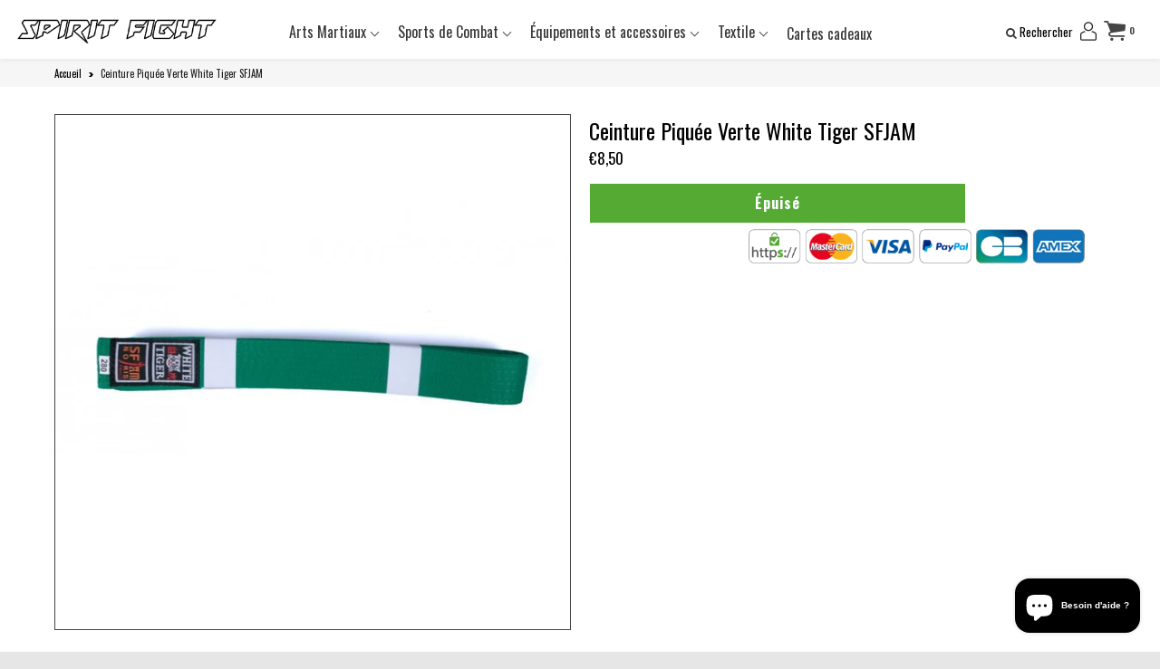

--- FILE ---
content_type: text/javascript
request_url: https://spiritfight.fr/cdn/shop/t/3/assets/app.js?v=135367663766496957091703115918
body_size: 28383
content:
/*! lazysizes - v5.0.0 */(function(a,b){var c=b(a,a.document);a.lazySizes=c,typeof module=="object"&&module.exports&&(module.exports=c)})(window,function(a,b){"use strict";if(b.getElementsByClassName){var c,d,e=b.documentElement,f=a.Date,g=a.HTMLPictureElement,h="addEventListener",i="getAttribute",j=a[h],k=a.setTimeout,l=a.requestAnimationFrame||k,m=a.requestIdleCallback,n=/^picture$/i,o=["load","error","lazyincluded","_lazyloaded"],p={},q=Array.prototype.forEach,r=function(a2,b2){return p[b2]||(p[b2]=new RegExp("(\\s|^)"+b2+"(\\s|$)")),p[b2].test(a2[i]("class")||"")&&p[b2]},s=function(a2,b2){r(a2,b2)||a2.setAttribute("class",(a2[i]("class")||"").trim()+" "+b2)},t2=function(a2,b2){var c2;(c2=r(a2,b2))&&a2.setAttribute("class",(a2[i]("class")||"").replace(c2," "))},u=function(a2,b2,c2){var d2=c2?h:"removeEventListener";c2&&u(a2,b2),o.forEach(function(c3){a2[d2](c3,b2)})},v=function(a2,d2,e2,f2,g2){var h2=b.createEvent("Event");return e2||(e2={}),e2.instance=c,h2.initEvent(d2,!f2,!g2),h2.detail=e2,a2.dispatchEvent(h2),h2},w=function(b2,c2){var e2;!g&&(e2=a.picturefill||d.pf)?(c2&&c2.src&&!b2[i]("srcset")&&b2.setAttribute("srcset",c2.src),e2({reevaluate:!0,elements:[b2]})):c2&&c2.src&&(b2.src=c2.src)},x=function(a2,b2){return(getComputedStyle(a2,null)||{})[b2]},y=function(a2,b2,c2){for(c2=c2||a2.offsetWidth;c2<d.minSize&&b2&&!a2._lazysizesWidth;)c2=b2.offsetWidth,b2=b2.parentNode;return c2},z=function(){var a2,c2,d2=[],e2=[],f2=d2,g2=function(){var b2=f2;for(f2=d2.length?e2:d2,a2=!0,c2=!1;b2.length;)b2.shift()();a2=!1},h2=function(d3,e3){a2&&!e3?d3.apply(this,arguments):(f2.push(d3),c2||(c2=!0,(b.hidden?k:l)(g2)))};return h2._lsFlush=g2,h2}(),A=function(a2,b2){return b2?function(){z(a2)}:function(){var b3=this,c2=arguments;z(function(){a2.apply(b3,c2)})}},B=function(a2){var b2,c2=0,e2=d.throttleDelay,g2=d.ricTimeout,h2=function(){b2=!1,c2=f.now(),a2()},i2=m&&g2>49?function(){m(h2,{timeout:g2}),g2!==d.ricTimeout&&(g2=d.ricTimeout)}:A(function(){k(h2)},!0);return function(a3){var d2;(a3=a3===!0)&&(g2=33),b2||(b2=!0,d2=e2-(f.now()-c2),d2<0&&(d2=0),a3||d2<9?i2():k(i2,d2))}},C=function(a2){var b2,c2,d2=99,e2=function(){b2=null,a2()},g2=function(){var a3=f.now()-c2;a3<d2?k(g2,d2-a3):(m||e2)(e2)};return function(){c2=f.now(),b2||(b2=k(g2,d2))}};(function(){var b2,c2={lazyClass:"lazyload",loadedClass:"lazyloaded",loadingClass:"lazyloading",preloadClass:"lazypreload",errorClass:"lazyerror",autosizesClass:"lazyautosizes",srcAttr:"data-src",srcsetAttr:"data-srcset",sizesAttr:"data-sizes",minSize:40,customMedia:{},init:!0,expFactor:1.5,hFac:.8,loadMode:2,loadHidden:!0,ricTimeout:0,throttleDelay:125};d=a.lazySizesConfig||a.lazysizesConfig||{};for(b2 in c2)b2 in d||(d[b2]=c2[b2]);k(function(){d.init&&F()})})();var D=function(){var g2,l2,m2,o2,p2,y2,D2,F2,G,H,I,J,K=/^img$/i,L=/^iframe$/i,M="onscroll"in a&&!/(gle|ing)bot/.test(navigator.userAgent),N=0,O=0,P=0,Q=-1,R=function(a2){P--,(!a2||P<0||!a2.target)&&(P=0)},S=function(a2){return J==null&&(J=x(b.body,"visibility")=="hidden"),J||x(a2.parentNode,"visibility")!="hidden"&&x(a2,"visibility")!="hidden"},T=function(a2,c2){var d2,f2=a2,g3=S(a2);for(F2-=c2,I+=c2,G-=c2,H+=c2;g3&&(f2=f2.offsetParent)&&f2!=b.body&&f2!=e;)(g3=(x(f2,"opacity")||1)>0)&&x(f2,"overflow")!="visible"&&(d2=f2.getBoundingClientRect(),g3=H>d2.left&&G<d2.right&&I>d2.top-1&&F2<d2.bottom+1);return g3},U=function(){var a2,f2,h2,j2,k2,m3,n2,p3,q2,r2,s2,t3,u2=c.elements;if((o2=d.loadMode)&&P<8&&(a2=u2.length)){for(f2=0,Q++;f2<a2;f2++)if(u2[f2]&&!u2[f2]._lazyRace)if(!M||c.prematureUnveil&&c.prematureUnveil(u2[f2]))aa(u2[f2]);else if((p3=u2[f2][i]("data-expand"))&&(m3=1*p3)||(m3=O),r2||(r2=!d.expand||d.expand<1?e.clientHeight>500&&e.clientWidth>500?500:370:d.expand,c._defEx=r2,s2=r2*d.expFactor,t3=d.hFac,J=null,O<s2&&P<1&&Q>2&&o2>2&&!b.hidden?(O=s2,Q=0):O=o2>1&&Q>1&&P<6?r2:N),q2!==m3&&(y2=innerWidth+m3*t3,D2=innerHeight+m3,n2=-1*m3,q2=m3),h2=u2[f2].getBoundingClientRect(),(I=h2.bottom)>=n2&&(F2=h2.top)<=D2&&(H=h2.right)>=n2*t3&&(G=h2.left)<=y2&&(I||H||G||F2)&&(d.loadHidden||S(u2[f2]))&&(l2&&P<3&&!p3&&(o2<3||Q<4)||T(u2[f2],m3))){if(aa(u2[f2]),k2=!0,P>9)break}else!k2&&l2&&!j2&&P<4&&Q<4&&o2>2&&(g2[0]||d.preloadAfterLoad)&&(g2[0]||!p3&&(I||H||G||F2||u2[f2][i](d.sizesAttr)!="auto"))&&(j2=g2[0]||u2[f2]);j2&&!k2&&aa(j2)}},V=B(U),W=function(a2){var b2=a2.target;if(b2._lazyCache)return void delete b2._lazyCache;R(a2),s(b2,d.loadedClass),t2(b2,d.loadingClass),u(b2,Y),v(b2,"lazyloaded")},X=A(W),Y=function(a2){X({target:a2.target})},Z=function(a2,b2){try{a2.contentWindow.location.replace(b2)}catch{a2.src=b2}},$2=function(a2){var b2,c2=a2[i](d.srcsetAttr);(b2=d.customMedia[a2[i]("data-media")||a2[i]("media")])&&a2.setAttribute("media",b2),c2&&a2.setAttribute("srcset",c2)},_=A(function(a2,b2,c2,e2,f2){var g3,h2,j2,l3,o3,p3;(o3=v(a2,"lazybeforeunveil",b2)).defaultPrevented||(e2&&(c2?s(a2,d.autosizesClass):a2.setAttribute("sizes",e2)),h2=a2[i](d.srcsetAttr),g3=a2[i](d.srcAttr),f2&&(j2=a2.parentNode,l3=j2&&n.test(j2.nodeName||"")),p3=b2.firesLoad||"src"in a2&&(h2||g3||l3),o3={target:a2},s(a2,d.loadingClass),p3&&(clearTimeout(m2),m2=k(R,2500),u(a2,Y,!0)),l3&&q.call(j2.getElementsByTagName("source"),$2),h2?a2.setAttribute("srcset",h2):g3&&!l3&&(L.test(a2.nodeName)?Z(a2,g3):a2.src=g3),f2&&(h2||l3)&&w(a2,{src:g3})),a2._lazyRace&&delete a2._lazyRace,t2(a2,d.lazyClass),z(function(){var b3=a2.complete&&a2.naturalWidth>1;p3&&!b3||(b3&&s(a2,"ls-is-cached"),W(o3),a2._lazyCache=!0,k(function(){"_lazyCache"in a2&&delete a2._lazyCache},9)),a2.loading=="lazy"&&P--},!0)}),aa=function(a2){if(!a2._lazyRace){var b2,c2=K.test(a2.nodeName),e2=c2&&(a2[i](d.sizesAttr)||a2[i]("sizes")),f2=e2=="auto";(!f2&&l2||!c2||!a2[i]("src")&&!a2.srcset||a2.complete||r(a2,d.errorClass)||!r(a2,d.lazyClass))&&(b2=v(a2,"lazyunveilread").detail,f2&&E.updateElem(a2,!0,a2.offsetWidth),a2._lazyRace=!0,P++,_(a2,b2,f2,e2,c2))}},ba=C(function(){d.loadMode=3,V()}),ca=function(){d.loadMode==3&&(d.loadMode=2),ba()},da=function(){if(!l2){if(f.now()-p2<999)return void k(da,999);l2=!0,d.loadMode=3,V(),j("scroll",ca,!0)}};return{_:function(){p2=f.now(),c.elements=b.getElementsByClassName(d.lazyClass),g2=b.getElementsByClassName(d.lazyClass+" "+d.preloadClass),j("scroll",V,!0),j("resize",V,!0),a.MutationObserver?new MutationObserver(V).observe(e,{childList:!0,subtree:!0,attributes:!0}):(e[h]("DOMNodeInserted",V,!0),e[h]("DOMAttrModified",V,!0),setInterval(V,999)),j("hashchange",V,!0),["focus","mouseover","click","load","transitionend","animationend"].forEach(function(a2){b[h](a2,V,!0)}),/d$|^c/.test(b.readyState)?da():(j("load",da),b[h]("DOMContentLoaded",V),k(da,2e4)),c.elements.length?(U(),z._lsFlush()):V()},checkElems:V,unveil:aa,_aLSL:ca}}(),E=function(){var a2,c2=A(function(a3,b2,c3,d2){var e3,f3,g3;if(a3._lazysizesWidth=d2,d2+="px",a3.setAttribute("sizes",d2),n.test(b2.nodeName||""))for(e3=b2.getElementsByTagName("source"),f3=0,g3=e3.length;f3<g3;f3++)e3[f3].setAttribute("sizes",d2);c3.detail.dataAttr||w(a3,c3.detail)}),e2=function(a3,b2,d2){var e3,f3=a3.parentNode;f3&&(d2=y(a3,f3,d2),e3=v(a3,"lazybeforesizes",{width:d2,dataAttr:!!b2}),e3.defaultPrevented||(d2=e3.detail.width)&&d2!==a3._lazysizesWidth&&c2(a3,f3,e3,d2))},f2=function(){var b2,c3=a2.length;if(c3)for(b2=0;b2<c3;b2++)e2(a2[b2])},g2=C(f2);return{_:function(){a2=b.getElementsByClassName(d.autosizesClass),j("resize",g2)},checkElems:g2,updateElem:e2}}(),F=function(){F.i||(F.i=!0,E._(),D._())};return c={cfg:d,autoSizer:E,loader:D,init:F,uP:w,aC:s,rC:t2,hC:r,fire:v,gW:y,rAF:z}}}),function(a){a.fn.prepareTransition=function(){return this.each(function(){var b=a(this);b.one("TransitionEnd webkitTransitionEnd transitionend oTransitionEnd",function(){b.removeClass("is-transitioning")});var c=["transition-duration","-moz-transition-duration","-webkit-transition-duration","-o-transition-duration"],d=0;a.each(c,function(a2,c2){d=parseFloat(b.css(c2))||d}),d!=0&&(b.addClass("is-transitioning"),b[0].offsetWidth)})}}(jQuery);function replaceUrlParam(e,r,a){var n=new RegExp("("+r+"=).*?(&|$)"),c=e;return c=e.search(n)>=0?e.replace(n,"$1"+a+"$2"):c+(c.indexOf("?")>0?"&":"?")+r+"="+a}typeof Shopify>"u"&&(Shopify={}),Shopify.formatMoney||(Shopify.formatMoney=function(cents,format){var value="",placeholderRegex=/\{\{\s*(\w+)\s*\}\}/,formatString=format||this.money_format;typeof cents=="string"&&(cents=cents.replace(".",""));function defaultOption(opt,def){return typeof opt>"u"?def:opt}function formatWithDelimiters(number,precision,thousands,decimal){if(precision=defaultOption(precision,2),thousands=defaultOption(thousands,","),decimal=defaultOption(decimal,"."),isNaN(number)||number==null)return 0;number=(number/100).toFixed(precision);var parts=number.split("."),dollars=parts[0].replace(/(\d)(?=(\d\d\d)+(?!\d))/g,"$1"+thousands),cents2=parts[1]?decimal+parts[1]:"";return dollars+cents2}switch(formatString.match(placeholderRegex)[1]){case"amount":value=formatWithDelimiters(cents,2);break;case"amount_no_decimals":value=formatWithDelimiters(cents,0);break;case"amount_with_comma_separator":value=formatWithDelimiters(cents,2,".",",");break;case"amount_no_decimals_with_comma_separator":value=formatWithDelimiters(cents,0,".",",");break}return formatString.replace(placeholderRegex,value)}),Shopify.redirectToCheckout=function(){window.location.href="/checkout"},window.timber=window.timber||{},timber.cacheSelectors=function(){timber.cache={$html:$("html"),$body:$("body"),$header:$("header"),$megamenuNav:$(".megamenuNav"),$aniNav:$("#megamenuMenu"),$maniNavCom:$("#regularMenu"),$searchForm:$("#headerSearch"),$searchStore:$("#searchStore"),$closeSearch:$("#closeSearch"),$navigation:$("#AccessibleNav"),$changeView:$(".change-view"),$productImage:$(".featuredImage img"),$thumbImages:$(".productThumbs a"),$recoverPasswordLink:$("#RecoverPassword"),$hideRecoverPasswordLink:$("#HideRecoverPasswordLink"),$recoverPasswordForm:$("#RecoverPasswordForm"),$customerLoginForm:$("#CustomerLoginForm"),$passwordResetSuccess:$("#ResetSuccess")}},timber.init=function(){FastClick.attach(document.body),timber.cacheSelectors(),timber.productImageSwitch(),timber.loginForms(),timber.navMenu(),timber.accessibleNav()},timber.getHash=function(){return window.location.hash},timber.productPage=function(options){var moneyFormat2=options.money_format,variant=options.variant,selector=options.selector,productId=options.selector.product.id,actualProductID=$(".product_id_"+productId).attr("data-product_id"),$productImage=$(".featuredImage_"+actualProductID+" img"),$productImage_stickycart=$(".featuredImage_sticky_"+productId+" img"),$addToCart=$(".add_to_cart_btn_"+productId),$productPrice=$(".ProductPrice_"+productId),$comparePrice=$(".ComparePrice_"+productId),$productPrice_stickycart=$(".ProductPrice_stickycart_"+productId),$comparePrice_stickycart=$(".ComparePrice_stickycart_"+productId),$quantityElements=$(".quantity-selector, label + .js-qty"),$addToCartText=$(".add_to_cart_txt_"+actualProductID),$addToCartAll=$(".add_to_cart_btn_"+actualProductID),$addToCartTextAll=$(".add_to_cart_txt_"+actualProductID);if(variant){if(variant.featured_image){var newImg=variant.featured_image,el=$productImage[0];Shopify.Image.switchImage(newImg,el,timber.switchImage)}if(variant.featured_image){var newImg1=variant.featured_image,el=$productImage_stickycart[0];Shopify.Image.switchImage(newImg1,el,timber.switchImage)}variant.available?($addToCartAll.removeClass("disabled").prop("disabled",!1),$addToCartTextAll.html($addToCart.attr("data-text")),$quantityElements.show()):($addToCartAll.addClass("disabled").prop("disabled",!0),$addToCartTextAll.html("\xC9puis\xE9"),$quantityElements.hide()),$productPrice.html(Shopify.formatMoney(variant.price,moneyFormat2)),$productPrice_stickycart.html(Shopify.formatMoney(variant.price,moneyFormat2)),variant.compare_at_price>variant.price?$comparePrice.html(Shopify.formatMoney(variant.compare_at_price,moneyFormat2)).show():$comparePrice.hide(),variant.compare_at_price>variant.price?$comparePrice_stickycart.html(Shopify.formatMoney(variant.compare_at_price,moneyFormat2)).show():$comparePrice_stickycart.hide()}else $addToCartAll.addClass("disabled").prop("disabled",!0),$addToCartTextAll.html("\xC9puis\xE9"),$quantityElements.hide()},timber.productPageRegular=function(options){var moneyFormat2=options.money_format,variant=options.variant,selector=options.selector,productId=options.selector.product.id,actualProductID=$(".product_id_"+productId).attr("data-product_id"),$productImage=$(".featuredImage_"+options.prod_id+" img"),$productImage_stickycart=$(".featuredImage_sticky_"+productId+" img"),$addToCart=$(".add_to_cart_btn_"+productId),$productPrice=$(".ProductPrice_"+productId),$comparePrice=$(".ComparePrice_"+productId),$productPrice_stickycart=$(".ProductPrice_stickycart_"+productId),$comparePrice_stickycart=$(".ComparePrice_stickycart_"+productId),$quantityElements=$(".quantity-selector, label + .js-qty"),$addToCartText=$(".add_to_cart_txt_"+actualProductID),$addToCartAll=$(".add_to_cart_btn_"+actualProductID),$addToCartTextAll=$(".add_to_cart_txt_"+actualProductID);if(variant){if(variant.featured_image){var newImg=variant.featured_image,el=$productImage[0];Shopify.Image.switchImage(newImg,el,timber.switchImage)}if(variant.featured_image){var newImg1=variant.featured_image,el=$productImage_stickycart[0];Shopify.Image.switchImage(newImg1,el,timber.switchImage)}variant.available?($addToCartAll.removeClass("disabled").prop("disabled",!1),$addToCartTextAll.html($addToCart.attr("data-text")),$quantityElements.show()):($addToCartAll.addClass("disabled").prop("disabled",!0),$addToCartTextAll.html("\xC9puis\xE9"),$quantityElements.hide()),$productPrice.html(Shopify.formatMoney(variant.price,moneyFormat2)),$productPrice_stickycart.html(Shopify.formatMoney(variant.price,moneyFormat2)),variant.compare_at_price>variant.price?$comparePrice.html(Shopify.formatMoney(variant.compare_at_price,moneyFormat2)).show():$comparePrice.hide(),variant.compare_at_price>variant.price?$comparePrice_stickycart.html(Shopify.formatMoney(variant.compare_at_price,moneyFormat2)).show():$comparePrice_stickycart.hide()}else $addToCartAll.addClass("disabled").prop("disabled",!0),$addToCartTextAll.html("\xC9puis\xE9"),$quantityElements.hide()},timber.productImageSwitch=function(){timber.cache.$thumbImages.on("tap",function(evt){evt.preventDefault();var newImage=$(this).attr("href");$(this).parent().find("a").removeClass("active"),$(this).addClass("active");var $productId=$(this).attr("data-product_id");return timber.switchImage(newImage,null,".featuredImage_"+$productId+" img"),!1}),timber.cache.$thumbImages.on("click",function(evt){evt.preventDefault();var newImage=$(this).attr("href");$(this).parent().find("a").removeClass("active"),$(this).addClass("active");var $productId=$(this).attr("data-product_id");return timber.switchImage(newImage,null,".featuredImage_"+$productId+" img"),!1})},timber.switchImage=function(src,imgObject,el){var $pid=$(el).parents(".product_image_list_wrapper").attr("data-product_id");if($(el).parent().hasClass("featuredImage_sticky")){var $el=$(el);$el.attr("src",src)}else{if(src){src=src.replace("https:","");var srcObj=src.split("?v");src=srcObj[0];var count=$(".productMainImage_"+$pid+" .slick-slide a[href='"+src+"']").attr("data-count")}$(".productMainImage_"+$pid).attr("data-attrchange","false"),typeof count<"u"&&(setTimeout(function(){$(".productMainImage_"+$pid).parents(".cart_upsell_popup").length||$(".productMainImage_"+$pid).slick("slickGoTo",count)},100),$(".thumbs_list_frame_"+$pid).slick("setPosition"))}},timber.loginForms=function(){function showRecoverPasswordForm(){timber.cache.$recoverPasswordForm.show(),timber.cache.$customerLoginForm.hide()}function hideRecoverPasswordForm(){timber.cache.$recoverPasswordForm.hide(),timber.cache.$customerLoginForm.show()}timber.cache.$recoverPasswordLink.on("click",function(evt){evt.preventDefault(),showRecoverPasswordForm()}),timber.cache.$hideRecoverPasswordLink.on("click",function(evt){evt.preventDefault(),hideRecoverPasswordForm()}),timber.getHash()=="#recover"&&showRecoverPasswordForm()},timber.resetPasswordSuccess=function(){timber.cache.$passwordResetSuccess.show()},timber.navMenu=function(){timber.openMenu=function(){timber.cache.$maniNavCom.attr("style","display: inline-block;"),setTimeout(function(){timber.cache.$megamenuNav.addClass("active"),timber.cache.$maniNavCom.addClass("active"),$("body").addClass("open_mobile_menu")},10)},timber.closeMenu=function(){var $nav=timber.cache.$navigation,$parents=$nav.find(".site-nav--has-dropdown");timber.cache.$megamenuNav.removeClass("active"),timber.cache.$maniNavCom.removeClass("active"),$parents.find(".menu-arrow").removeClass("m-arrow-up"),$parents.find(".menu-arrow").addClass("m-arrow-down"),$parents.removeClass("open_mob_menu"),$("body").removeClass("open_mobile_menu"),$parents.removeClass("active")},timber.cache.$megamenuNav.on("click",function(evt){evt.preventDefault(),$(this).hasClass("active")?timber.closeMenu():timber.openMenu()}),timber.cache.$aniNav.find(".parentLink").on("click",function(evt){evt.preventDefault(),$(this).parent("li").toggleClass("active")}),timber.cache.$searchStore.on("click",function(evt){evt.preventDefault(),timber.cache.$searchForm.toggleClass("active"),timber.cache.$header.toggleClass("active"),setTimeout(function(){$('input[name="q"]').focus()},0)}),timber.cache.$closeSearch.on("click",function(evt){evt.preventDefault(),timber.cache.$searchForm.toggleClass("active"),timber.cache.$header.toggleClass("active")})},$("body").on("click",".header-cart-wrapper-inner .header-cart-txt.header_cart_icon",function(){addScrollBarEvent();var windowWidth=$(window).width();if(addUpsellItemCartSlide(),windowWidth>768,!$("html").hasClass("open_mobile_cart"))return $("html").addClass("open_mobile_cart"),addScrollBarEvent(),!1}),timber.accessibleNav=function(){var $nav=timber.cache.$navigation,$allLinks=$nav.find("a"),$topLevel=$nav.children("li").find("a"),$parents=$nav.find(".site-nav--has-dropdown"),$subMenuLinks=$nav.find(".site-nav_menudrop").find("a"),activeClass="active",focusClass="active-focus";window.innerWidth>740?($(".menu_has_drop .main_mega_heading").on("mouseenter touchstart",function(evt){var $el=$(this);$el.parent().hasClass(activeClass),showDropdown($el)}),$("#AccessibleNav > li").on("mouseenter touchstart",function(evt){$(this).find(".menu-arrow").removeClass("m-arrow-down"),$(this).find(".menu-arrow").addClass("m-arrow-up"),$("body").addClass("menu_hover_open")}),$(".menu_has_drop .main_mega_heading").on("mouseleave",function(){hideDropdown($(this))}),$("#AccessibleNav > li").on("mouseleave",function(){$(this).find(".menu-arrow").removeClass("m-arrow-up"),$(this).find(".menu-arrow").addClass("m-arrow-down"),$("body").removeClass("menu_hover_open")})):($(".menu_has_drop .main_mega_heading").on("tap",function(evt){var $el=$(this);return evt.preventDefault(),evt.stopImmediatePropagation(),$el.parent().hasClass(activeClass)?($el.parent().find(".menu-arrow").removeClass("m-arrow-up"),$el.parent().find(".menu-arrow").addClass("m-arrow-down"),hideDropdown($el)):(showDropdown($el),$el.parent().find(".menu-arrow").removeClass("m-arrow-down"),$el.parent().find(".menu-arrow").addClass("m-arrow-up")),!1}),$(".menu_has_drop .main_mega_heading").on("click",function(evt){var $el=$(this);$el.hasClass(activeClass)||(evt.preventDefault(),evt.stopImmediatePropagation())})),$subMenuLinks.on("touchstart",function(evt){evt.stopImmediatePropagation()}),$allLinks.focus(function(){handleFocus($(this))}),$allLinks.blur(function(){removeFocus($topLevel)});function handleFocus($el){var $subMenu=$el.next("ul"),hasSubMenu=!!$subMenu.hasClass("sub-nav"),isSubItem=$(".site-nav_menudrop").has($el).length,$newFocus=null;isSubItem?($newFocus=$el.closest(".site-nav--has-dropdown").find("a"),addFocus($newFocus)):(removeFocus($topLevel),addFocus($el))}function showDropdown($el){$el.parent().addClass("open_mob_menu"),$el.parent().addClass(activeClass),setTimeout(function(){timber.cache.$body.on("touchstart",function(){})},250)}function hideDropdown($el){$el.parent().removeClass("open_mob_menu"),$el.parent().removeClass(activeClass),timber.cache.$body.off("touchstart")}function addFocus($el){$el.addClass(focusClass)}function removeFocus($el){$el.removeClass(focusClass)}},$(timber.init),isAppLoaded=!0;function scrollFX(){var $window=$(window),scrollTop=$window.scrollTop(),windowHeight=$window.height(),windowWidth=$window.width(),$boxes=$("[data-scroll-speed]"),$paraOne=$(".paraOne"),$paraTwo=$(".paraTwo"),tranY1=$window.scrollTop()/2.5+"px",tranY2=$window.scrollTop()/1e4+"px",$header=$("header"),headerHeight=$("header").outerHeight(),$headerFX=$("header.lockFX"),$mainWrap=$("#mainWrap"),$scrollDown=$(".scrollDown"),altProdHeader=$("header.scrollFX");if($("body").attr("data-scrollpos",scrollTop),$scrollDown.size()>0&&(scrollTop>20?$scrollDown.addClass("hidden"):$scrollDown.removeClass("hidden")),$headerFX.size()>0&&!1)var fullScreenSliderHeight;altProdHeader.size()>0&&(scrollTop>20?altProdHeader.addClass("scrolled"):$header.removeClass("scrolled")),$boxes.each(function(){var $this=$(this),oTop=scrollTop-$this.offset().top,scrollspeed=parseInt($this.data("scroll-speed")),val=-oTop/scrollspeed;$this.css("transform","translateY("+val+"px)")}),$paraOne.size()>0&&($paraOne.css({transform:"translateY("+tranY1+")",MozTransform:"translateY("+tranY1+")",WebkitTransform:"translateY("+tranY1+")",msTransform:"translateY("+tranY1+")"}),$paraTwo.css({transform:"translateY("+tranY2+")",MozTransform:"translateY("+tranY2+")",WebkitTransform:"translateY("+tranY2+")",msTransform:"translateY("+tranY2+")"}))}function openPopOut(target,t2,line_item){var $target=$(target),$popUps=$target.parents("#popUps"),$body=$("body"),$frame=$("#frame"),currentPos=$(window).scrollTop(),closePopout;if($popUps.css("background","rgba(0,0,0,0.9)"),$popUps.addClass("active"),$body.addClass("popOutFix"),$frame.addClass("popOutFix"),$target.show(),$target.attr("id")=="gallery"){$popUps.css("background","rgba(255,255,255,0.9)");var scrolltoimg=$(".productThumbs").length?$(".productThumbs a.active").attr("data-index_id"):"#indexImage_1";typeof scrolltoimg>"u"&&(scrolltoimg="#indexImage_1");var $popUpsTop=$popUps.offset().top;scrolltoimg=$target.find("img").filter(scrolltoimg).offset().top,scrolltoimg=scrolltoimg-$popUpsTop,$popUps.scrollTop(scrolltoimg)}setTimeout(function(){$target.addClass("active")},600),$(".closePopOut").click(function(e){$(e.target).parents("#prodForm").length||e.preventDefault(),closePopout()}),$target.find("form").submit(function(e){closePopout()}),closePopout=function(){$target.attr("id")!="CartUpsellPopup"&&($target.removeClass("active"),$body.scrollTop(currentPos),setTimeout(function(){$popUps.removeClass("active"),$body.removeClass("popOutFix"),$frame.removeClass("popOutFix"),$target.hide()},600))}}function setSlick(target){target.each(function(){var $t2=$(this),$n=$t2.closest(".slickSlider").find("span.next"),$p2=$t2.closest(".slickSlider").find("span.prev"),$full=parseInt($t2.attr("data-full"),10),$tab=parseInt($t2.attr("data-tab"),10),$mob=parseInt($t2.attr("data-mob"),10),slides=$t2.find("li").size(),$auto=$t2.attr("data-auto");$auto==="true"?$auto=!0:$auto=!1;var $time=parseInt($t2.attr("data-timeout"),10);if(slides>=1){var SlickSlider=$t2.slick({autoplay:$auto,autoplaySpeed:$time,slidesToShow:$full,pauseOnHover:!0,speed:700,infinite:!0,arrows:!1,accessibility:!1,dots:!1,slidesToScroll:1,responsive:[{breakpoint:1080,settings:{slidesToShow:$full}},{breakpoint:736,settings:{slidesToShow:$tab}},{breakpoint:568,settings:{slidesToShow:$mob}}],touchDrag:!0,mouseDrag:!1});$t2.on("swipe",function(event,slick,currentSlide){showSectionByEffect()}),$n.click(function(){SlickSlider.slick("slickNext"),showSectionByEffect()}),$p2.click(function(){SlickSlider.slick("slickPrev"),showSectionByEffect()});var $sizeAllow=3;window.innerWidth<568&&($sizeAllow=1),$t2.find("li").size()<=$sizeAllow?($n.hide(),$p2.hide()):($n.show(),$p2.show())}})}function igramFeed(access_token){var access_token=$("#instafeed").attr("data-access_token"),hoverText=$("#instafeed").attr("data-text_hover");targetDiv=$("#instafeed"),targetDiv.size()>0&&$.ajax({type:"GET",dataType:"jsonp",url:"https://api.instagram.com/v1/users/self/media/recent/?access_token="+access_token,success:function(data){for(var count=9,$html='<div class="oneThird">',i=0;i<4;i++)$html+='<div class="insta_div"><a href="'+data.data[i].link+'" target="_blank"><div class="insta_hover"><span>'+hoverText+'</span></div><img src="'+data.data[i].images.low_resolution.url+'" alt=""></a></div>';$html+="</div>",$html+='<div class="oneThird">';var i=4;$html+='<div class="insta_div install_full"><a href="'+data.data[i].link+'" target="_blank"><div class="insta_hover"><span>'+hoverText+'</span></div><img src="'+data.data[i].images.standard_resolution.url+'" alt=""></a></div>',$html+="</div>",$html+='<div class="oneThird">';for(var i=5;i<count;i++)$html+='<div class="insta_div"><a href="'+data.data[i].link+'" target="_blank"><div class="insta_hover"><span>'+hoverText+'</span></div><img src="'+data.data[i].images.low_resolution.url+'" alt=""></a></div>';$html+="</div>",targetDiv.append($html)}}).complete(function(){})}function BS(target){target.each(function(){$(this).backstretch($(this).attr("data-img"))})}function showNewsLetterLanding(){}function showNewsLetterLeaving(){}function isotopeblog(){$(".blogListing").imagesLoaded(function(){$(".blogListing").isotope({itemSelector:"li",percentPosition:!0,layoutMode:"fitRows"})})}$(document).ready(function(){$("#AddToCart").click(function(event){var formIsValid=!0,message="Please fill this out and you will be able to add the item to your cart.";$(this).find('[name^="customsize"]').filter('.required, [required="required"]').each(function(){$(this).removeClass("error"),formIsValid&&$(this).val()==""&&(formIsValid=!1,message=$(this).attr("data-error")||message,$(this).addClass("error"))}),formIsValid||(alert(message),event.stopPropagation())}).find("input, select, textarea").focus(function(){$(this).removeClass("error")})}),$(window).load(function(){$(".breadcrumb_hide").show(),setTimeout(function(){$(".accentCollection").css("position","static"),setTimeout(function(){$(".accentCollection").css("position","relative")},100)},500),showSectionByEffect()}),$(document).ready(function(){bgSliderUpdate(),BS($(".backStretch")),igramFeed(),scrollFX(),$(".address-delete").click(function(e){e.preventDefault();var $el=$(this),formId=$el.data("form-id"),confirmMessage=$el.data("confirm-message");confirm(confirmMessage||"Are you sure you wish to delete this address?")&&Shopify.postLink("/account/addresses/"+formId,{parameters:{_method:"delete"}})}),$(".editAddress").click(function(e){e.preventDefault();var $id=$(this).attr("href").replace("#","");$("#EditAddress_addNew").hide(),$(".editAddressForm").hide(),$("#EditAddress_"+$id).show(),$("#EditAddress_"+$id).find(".cancelEdit").click(function(e2){e2.preventDefault(),$("#EditAddress_"+$id).hide(),$("#EditAddress_addNew").show()})}),$(".accordHeaderLinks a").click(function(e){e.preventDefault();var $t2=$(this),section=$(".accordian section");$t2.siblings().removeClass("active"),$t2.addClass("active"),section.removeClass("active").filter($t2.attr("href")).addClass("active")}),$(".hasPop").click(function(e){e.preventDefault(),$(window).width()>736;var t2=$(this),getPopout=t2.attr("data-getPopout"),getPopout=$("#popUps .innerWrapper").filter(getPopout);t2.addClass("active"),openPopOut(getPopout,t2)}),$(".toTop").click(function(e){e.preventDefault(),$("html, body").animate({scrollTop:0},"1200")}),$(".qtyInput").change(function(){var qtyInput=$(this);Shopify.updateCartPage(qtyInput)}),$(document).mouseleave(function(){})}),$(window).load(function(){setSlick($(".slickSlider ul")),$("main").animate({opacity:"1"},600)}),$(window).scroll(function(){scrollFX()}),$(window).resize(function(){}),$(window).bind("load",function(e){typeof atc_hover_color<"u"&&($(".productInfo form .button#AddToCart").mouseenter(function(){var $t2=$(this);isMouseOut=!0;var delayEffect=parseFloat(atc_hover_dely)*1e3;setTimeout(function(){isMouseOut==!0&&$t2.css("background",atc_hover_color)},delayEffect)}),$(".productInfo form .button#AddToCart").mouseleave(function(){isMouseOut=!1;var $t2=$(this);$t2.removeAttr("style")})),typeof cart_slide_hover_color<"u"&&($(".header-cart .cart_button_checkout").mouseenter(function(){var $t2=$(this);isMouseOut=!0;var delayEffect=parseFloat(cart_slide_hover_dely)*1e3;setTimeout(function(){isMouseOut==!0&&$t2.css("background",cart_slide_hover_color)},delayEffect)}),$(".header-cart .cart_button_checkout").mouseleave(function(){isMouseOut=!1;var $t2=$(this);$t2.removeAttr("style")})),typeof button_checkout_hover_color<"u"&&($(".header-cart .cart_button_secure").mouseenter(function(){var $t2=$(this);isMouseOut=!0;var delayEffect=parseFloat(button_checkout_hover_dely)*1e3;setTimeout(function(){isMouseOut==!0&&$t2.css("background",button_checkout_hover_color)},delayEffect)}),$(".header-cart .cart_button_secure").mouseleave(function(){isMouseOut=!1;var $t2=$(this);$t2.removeAttr("style")})),typeof button_cartpage1_hover_color<"u"&&($(".cartfoot #extra_button_2_id.button").mouseenter(function(){var $t2=$(this);isMouseOut=!0;var delayEffect=parseFloat(button_cartpage1_hover_dely)*1e3;setTimeout(function(){isMouseOut==!0&&$t2.css("background",button_cartpage1_hover_color)},delayEffect)}),$(".cartfoot #extra_button_2_id.button").mouseleave(function(){isMouseOut=!1;var $t2=$(this);$t2.removeAttr("style")})),typeof button_cartpage2_hover_color<"u"&&($(".cartfoot #goToCheckout.button").mouseenter(function(){var $t2=$(this);isMouseOut=!0;var delayEffect=parseFloat(button_cartpage2_hover_dely)*1e3;setTimeout(function(){isMouseOut==!0&&$t2.css("background",button_cartpage2_hover_color)},delayEffect)}),$(".cartfoot #goToCheckout.button").mouseleave(function(){isMouseOut=!1;var $t2=$(this);$t2.removeAttr("style")})),typeof button_upsell_hover_color<"u"&&($(".header-cart #AddToCartCS").mouseenter(function(){var $t2=$(this);isMouseOut=!0;var delayEffect=parseFloat(button_upsell_hover_dely)*1e3;setTimeout(function(){isMouseOut==!0&&$t2.css("background",button_upsell_hover_color)},delayEffect)}),$(".header-cart #AddToCartCS").mouseleave(function(){isMouseOut=!1;var $t2=$(this);$t2.removeAttr("style")})),typeof button_general_hover_color<"u"&&($(".button:not(.add_to_cart_btn):not(.cart_button_checkout):not(.cart_button_secure):not(.cart_page_btn):not(.add_to_cart_cs):not(.btn_custom_config)").mouseenter(function(){var $t2=$(this);isMouseOut=!0;var delayEffect=parseFloat(button_general_hover_dely)*1e3;setTimeout(function(){isMouseOut==!0&&$t2.css("background",button_general_hover_color)},delayEffect)}),$(".button:not(.add_to_cart_btn):not(.cart_button_checkout):not(.cart_button_secure):not(.cart_page_btn):not(.add_to_cart_cs):not(.btn_custom_config)").mouseleave(function(){isMouseOut=!1;var $t2=$(this);$t2.removeAttr("style")})),$(".lazyloadimage").each(function(){$(this).addClass("lazyload")}),setInterval(function(){$(".lazyloadimagebg").length>0&&$(".lazyloadimagebg").each(function(){var $t2=$(this),$img=$t2.attr("data-bg");$("<img/>").attr("src",$img).on("load",function(){$(this).remove(),$t2.css("background-image","url('"+$img+"')"),$t2.removeClass("lazyloadimagebg"),$t2.addClass("lazyloadedimagebg")})})},200)}),loadGridPadding(),$(window).bind("load resize",function(e){if($("body").removeClass("loading_body"),$("body").removeClass("page_loading"),BS($(".backStretch")),scrollFX(),$(window).width()<736){var findClass=$(".fullPageSectionsWrap .bgImage.fixedPosition");findClass.length&&findClass.each(function(){$t=$(this);var bgurl=$t.css("background-image");bgurl=bgurl.replace("url(",""),bgurl=bgurl.replace(")",""),$t.html("<img src="+bgurl+">"),$t.css("background-image",""),$t.removeClass("bgImage"),$t.removeClass("fixedPosition")})}}),bgSliderUpdate(),headerHeightSet("load"),$(window).bind("load resize scroll touchmove",function(e){var evt=e.originalEvent.type;headerHeightSet(evt),bgSliderUpdate()});function headerHeightSet(evt){var footerHeight=$(".band_footer").height();footerHeight>0&&(footerHeight=footerHeight),$(".sticky_addcart").length&&$(window).width()<736&&($(".sticky_addcart.hide_mobile_sticky_varient").length?footerHeight=footerHeight+35:footerHeight=footerHeight+69),$(".footer_band_space").css("margin-bottom",footerHeight+"px");var headerClass="header.locked";$(window).width()>736,$("header.locked").length&&$(".prod_form.prod_form_footer.sticky_addcart.top").css("top",$("header.locked")[0].getBoundingClientRect().height+"px"),$("header.band_enable_sticky").length&&($(".band_enable_sticky .strapLine").length&&$("header.band_enable_sticky").css("margin-top",$(".band_enable_sticky .strapLine")[0].getBoundingClientRect().height+"px"),$(window).width()>736&&$(".band_enable_sticky .strapLine").length&&$(".prod_form.prod_form_footer.sticky_addcart.top").css("top",$(".band_enable_sticky .strapLine")[0].getBoundingClientRect().height+"px")),$("header").length==0&&$(window).width()>736&&$(".prod_form.prod_form_footer.sticky_addcart.top").css("top","0px");var wheight=$(window).height(),sections=$(".fullPageSection .fixedPosition"),top=$(window).scrollTop(),headerHeight=$(headerClass).height(),wrap=$(".fullPageSectionsWrap");headerHeight==null&&(headerHeight=0),$("header.locked").length&&$(".header_wrapper").css("height",headerHeight+"px"),sections.size()>0&&$(window).width()>736&&sections.each(function(){var t2=$(this),wrap2=t2.parent().parent(),parent=t2.parent(".fullPageSection"),ptop=parent.offset().top-headerHeight;(evt==="load"||evt==="resize")&&t2.height(wheight-headerHeight),top>ptop?$(this).addClass("screenLock").css("top",headerHeight):$(this).removeClass("screenLock").css("top",0),top-headerHeight+wheight>wrap2.offset().top+wrap2.height()-headerHeight?wrap2.addClass("atBottom"):wrap2.removeClass("atBottom")})}function loadGridPadding(){$(".grid_sections, .main_video_full_wrap, .main_video_wrap").each(function(){window.innerWidth>740?$(this).attr("style",$(this).attr("style_desktop")):$(this).attr("style",$(this).attr("style_mobile"))})}function bgSliderUpdate(){if(window.innerWidth>740&&$(".shopify-section").each(function(){var $t2=$(this),topPos=$t2.offset().top,winHeight=$(window).height(),heightToUpdate=$(window).height()-topPos;heightToUpdate=heightToUpdate,$t2.find(".preventOverflow").css("height",heightToUpdate+"px"),$t2.find(".preventOverflow").removeClass("hidewhennoheight"),$t2.find(".homepage-banner-video").length}),$(".homepage-banner-video").length){var isBigHeight=$(".homepage-banner-video").width()/$(".homepage-banner-video").height(),videoWidth=$(".homepage-banner-video video").attr("width"),videoHeight=$(".homepage-banner-video video").attr("height"),winWidth=window.innerWidth,radioDiff=winWidth/videoWidth,newHeight=radioDiff*videoHeight;if(newHeight>$(".homepage-banner-video").height())$(".homepage-banner-video video").css("height",newHeight+"px"),$(".homepage-banner-video video").css("width","100%");else{var radioDiff=$(".homepage-banner-video").height()/videoHeight,newWidth=radioDiff*videoWidth;$(".homepage-banner-video video").css("height",$(".homepage-banner-video").height()+"px"),$(".homepage-banner-video video").css("width",newWidth+"px")}}}var formSelectInit=function($el){!$el.parent(".form-select-wrapper").length&&!$el.hasClass("product-single__variants")&&!$el.hasClass("select-bundle")&&$el.wrap('<div class="form-select-wrapper" />').parent().prepend('<span class="selected-text">'+$el.find("option:selected").text()+"</span>");var formSelectText=function(){var newOption=$el.find("option:selected").text();$el.siblings(".selected-text").text(newOption),$el.hasClass("address-country")&&$el.closest("form").find(".address-province").trigger("change")},formSelectEvents=function(){$el.on("change",function(){formSelectText()})};formSelectEvents()};$(window).load(function(){var $select=$("select");$select.length&&$select.each(function(i,select){formSelectInit($(select))})});var headerCart=function($el){var moneyFormat2=$el.data("header-cart"),$empty=$el.find(".header-cart-empty"),headerCartToggle=function(direction){direction==="show"?($el.addClass("animating"),setTimeout(function(){var windowWidth=$(window).width();$el.addClass("visible"),windowWidth<768,headerCartItemHeight(),$("[data-product-form]").trigger("updateButton")},200)):($el.removeClass("visible"),setTimeout(function(){$el.removeClass("animating")},200))},headerCartItemHeight=function(){var $headerCartItem=$el.find("[data-header-cart-item]");$headerCartItem.height("auto"),$el.imagesLoaded(function(){$headerCartItem.each(function(i,el){var $item=$(el);$item.height($item.height())})})},headerCartUpdate=function(cart){updateShippingBar(cart.total_price);var total=Shopify.formatMoney(cart.total_price,moneyFormat2);$el.find("[data-header-cart-total]").html(total);var cartSaving=0,totalWithoutDiscount=0;$(".cart_offer_amount").each(function(){var itemQty=parseInt($(this).parent().find(".side_cart_qty input").val());cartSaving=cartSaving+parseInt($(this).attr("data-amount"))*itemQty,totalWithoutDiscount=totalWithoutDiscount+parseInt($(this).attr("data-without-discount"))*itemQty}),$el.find("[data-header-cart-saving]").html(Shopify.formatMoney(cartSaving,moneyFormat2)),$el.find("[data-header-cart-total-wo-discount]").html(Shopify.formatMoney(totalWithoutDiscount,moneyFormat2)),cartSaving?$(".header-cart-footer-saving").show():$(".header-cart-footer-saving").hide(),$("#cartItemCount").text(cart.item_count),cart.item_count===0&&setTimeout(function(){},300),addUpsellItemCartSlide()},headerCartBuildProduct=function(cart,alreadyInCart,cartItem,quantity){return updateCartFully("open_cart"),headerCartUpdate(cart),headerCartToggle("show"),!1;alreadyInCart?($el.find('[data-price="'+cartItem.final_price+'"][data-header-cart-item="'+cartItem.id+'"]').find("input").val(quantity),product_cart_redirect=="same"&&(headerCartUpdate(cart),headerCartToggle("show"))):Shopify.getProduct(cartItem.handle,function(product){var options=product.options,variant;for(var i in product.variants)product.variants[i].id===cartItem.id&&(variant=product.variants[i]);var varentTxt="";for(var i in cartItem.options_with_values)cartItem.variant_options[i]!="Default Title"&&i!="filterRelevantNotifications"&&(varentTxt+='<span class="varient_cart_text">'+cartItem.options_with_values[i].value+"</span>");var variantOptions="";if(!cartItem.variant_options.length===1&&cartItem.variant_options[0]==="Default Title")for(var i in cartItem.variant_options);var img=cartItem.image;typeof Shopify.Image<"u"&&(img=Shopify.Image.getSizedImageUrl(cartItem.image,"160x"));var image=img,price=Shopify.formatMoney(cartItem.final_line_price,moneyFormat2),variantQuantity=variant.inventory_management==="shopify"&&variant.inventory_policy==="deny"?variant.inventory_quantity:0;variantQuantity=variantQuantity===0?"":'max="'+variantQuantity+'"';var linkAtag='<a href="'+cartItem.url+'">'+cartItem.product_title+"</a>",variantComparePrice="",differentAmount=0;if(variant.compare_at_price)var differentAmount=variant.compare_at_price-cartItem.price,variantComparePrice=' <span class="money strip"> '+Shopify.formatMoney(variant.compare_at_price,moneyFormat2)+" </span>";var minusIcon='<?xml version="1.0" encoding="utf-8"?> <!-- Generator: Adobe Illustrator 17.0.0, SVG Export Plug-In . SVG Version: 6.00 Build 0) --> <!DOCTYPE svg PUBLIC "-//W3C//DTD SVG 1.1//EN" "http://www.w3.org/Graphics/SVG/1.1/DTD/svg11.dtd"> <svg version="1.1" id="Calque_3" xmlns="http://www.w3.org/2000/svg" xmlns:xlink="http://www.w3.org/1999/xlink" x="0px" y="0px" width="20px" height="20px" viewBox="0 0 595.28 841.89" enable-background="new 0 0 595.28 841.89" xml:space="preserve"> <path fill="#FFFFFF" d="M572.401,398.176H22.85c-12.591,0-22.8,10.209-22.8,22.8c0,12.591,10.209,22.8,22.8,22.8h549.55 c12.591,0,22.8-10.209,22.8-22.8C595.201,408.385,584.992,398.176,572.401,398.176z"/> </svg>',plusIcon='<?xml version="1.0" encoding="utf-8"?> <!-- Generator: Adobe Illustrator 17.0.0, SVG Export Plug-In . SVG Version: 6.00 Build 0) --> <!DOCTYPE svg PUBLIC "-//W3C//DTD SVG 1.1//EN" "http://www.w3.org/Graphics/SVG/1.1/DTD/svg11.dtd"> <svg version="1.1" id="Calque_3" xmlns="http://www.w3.org/2000/svg" xmlns:xlink="http://www.w3.org/1999/xlink" x="0px" y="0px" width="20px" height="20px" viewBox="0 0 595.28 841.89" enable-background="new 0 0 595.28 841.89" xml:space="preserve"> <path fill="#FFFFFF" d="M572.439,398.175H320.452V146.188c0-12.592-10.209-22.801-22.801-22.801 c-12.592,0-22.801,10.209-22.801,22.801v251.987H22.862c-12.592,0-22.801,10.21-22.801,22.801c0,12.592,10.21,22.801,22.801,22.801 h251.987v251.987c0,12.592,10.21,22.801,22.801,22.801c12.592,0,22.801-10.209,22.801-22.801V443.777h251.987 c12.592,0,22.801-10.209,22.801-22.801C595.24,408.384,585.031,398.175,572.439,398.175z"/> </svg>',quantityLabel="",varentTxtWrap="";(varentTxt!=""||variantOptions!="")&&(varentTxtWrap='<div class="header-cart-item-options" data-header-cart-options>'+varentTxt+variantOptions+"</div>"),$el.find("[data-header-cart-items]").prepend('<article class="header-cart-item" data-header-cart-item="'+cartItem.id+'" data-price="'+cartItem.final_price+'" data-product_id="'+cartItem.product_id+'"><a class="header-cart-item-image" href="'+cartItem.url+'"><img src="'+image+'"></a><div class="header-cart-item-info"><span class="remove_cart_product"><svg width="9" viewBox="0 0 10 10"><path d="M9.677 8.118a1.102 1.102 0 11-1.559 1.56L5 6.558 1.882 9.677a1.102 1.102 0 11-1.56-1.559L3.442 5 .323 1.882A1.102 1.102 0 111.882.322L5 3.442 8.118.323a1.102 1.102 0 111.56 1.559L6.558 5l3.118 3.118z" fill="#cacaca" fill-rule="nonzero"></path></svg></span><h3>'+linkAtag+"</h3>"+varentTxtWrap+'<div class="cart_slide_price_qty_wrapper"><div class="cart_slide_price"><span class="money">'+price+variantComparePrice+'</span><span class="cart_offer_amount" data-amount="'+differentAmount+'" data-without-discount="'+variant.compare_at_price+'"></span></div><div class="header-cart-item-options slide_cart_qty_wrap" data-header-cart-options=""><span class="side_cart_qty">'+quantityLabel+'<button class="slide_card_minus" type="button" data-header-cart-quantity-decrease="'+cartItem.id+'">'+minusIcon+'</button> <input type="number" min="0" '+variantQuantity+' value="'+cartItem.quantity+'" data-header-cart-quantity-update="'+cartItem.id+'"><button class="slide_card_plus" type="button" data-header-cart-quantity-increase="'+cartItem.id+'">'+plusIcon+"</button> </span></div></div></div></article>"),headerCartUpdate(cart),headerCartToggle("show"),addUpsellItemCartSlide(),addScrollBarEvent()})};$("#AddToCartCS").click(function(){});var headerCartAddItem=function(variantId,final_price){var alreadyInCart=!1;$el.find('[data-header-cart-item="'+variantId+'"]').length&&(alreadyInCart=!0),Shopify.getCart(function(cart){var quantity,cartItem;$.each(cart.items,function(i,el){el.id===parseInt(variantId,10)&&el.final_price==final_price&&(cartItem=el,quantity=el.quantity)}),alreadyInCart&&$el.find('[data-header-cart-item="'+variantId+'"]').attr("data-price")!=cartItem.final_price&&(alreadyInCart=!1),headerCartUpdate(cart),headerCartBuildProduct(cart,alreadyInCart,cartItem,quantity)})},headerCartEditQuantity=function(event,direction){var $target=$(event.currentTarget),id=$target.data("header-cart-quantity-"+direction),$input=$target.closest("[data-header-cart-options]").find("input"),maxQuantity=$input.attr("max")?parseInt($input.attr("max"),10):1e6,quantity=parseInt($input.val(),10),lineitem=$target.parents(".header-cart-item").attr("data-lineitem");if(quantity=direction==="increase"?quantity+1:quantity-1,quantity=quantity<=maxQuantity?quantity:quantity-1,direction=="update"?quantity=parseInt($input.val(),10):$input.val(quantity),quantity===0){var $parent=$target.parents(".header-cart-item").attr("data-product_id"),parentElement=!1;$(".upsell_object_"+$parent).length&&$(".header-cart-item[data-header-cart-item='"+$(".upsell_object_"+$parent).attr("data-variant_id")+"']").length&&(parentElement=$(".header-cart-item[data-header-cart-item='"+$(".upsell_object_"+$parent).attr("data-variant_id")+"']"),setTimeout(function(){$(".header-cart-item[data-header-cart-item='"+$(".upsell_object_"+$parent).attr("data-variant_id")+"']").find("input").val(0),$(".header-cart-item[data-header-cart-item='"+$(".upsell_object_"+$parent).attr("data-variant_id")+"']").find("input").trigger("change")},1e3));var $item=$target.closest("[data-header-cart-item]");headerCartRemove($item,id,headerCartUpdate)}else $.ajax({type:"POST",url:"/cart/change.js",data:"quantity="+quantity+"&line="+lineitem,dataType:"json",success:function(cart){updateCartFully("changed_item"),headerCartUpdate(cart)}});addUpsellItemCartSlide()},headerCartRemove=function($item,id,callback){Shopify.removeItem(id,function(cart){$item.addClass("removed"),setTimeout(function(){headerCartUpdate(cart),updateCartFully()},200),callback(cart)})},headerCartEvents=function(){$el.on("click","[data-header-cart-quantity-increase]",function(event){headerCartEditQuantity(event,"increase")}),$el.on("change","[data-header-cart-quantity-update]",function(event){headerCartEditQuantity(event,"update")}),$el.on("click","[data-header-cart-quantity-decrease]",function(event){headerCartEditQuantity(event,"decrease")}),$el.on("update",function(event,variantId){var variantId=variantId.split("-");headerCartAddItem(variantId[0],variantId[1])}),$el.on("mouseleave",function(){headerCartToggle("hide")}),$(window).on("resize",function(){headerCartItemHeight()})};headerCartItemHeight(),headerCartEvents()};$(".prod_form").click(function(){}),$(window).load(function(){}),headerCart($("[data-header-cart]"));var productAdd=function($el,cartType){var adding=!1,productUpdateButton=function(reset,success){var $button=$(".add_to_cart_btn_"+$el.attr("data-product_id")),$buttonText=$button.find("#AddToCartText"),text=$button.attr("data-text");reset?($button.css("background",""),$button.removeClass("active").attr("disabled","disabled"),$("#AddToCartCS").removeClass("active").removeClass("disabled").removeAttr("disabled"),success&&($buttonText.text(text),$buttonText.text(text)),$button.removeClass("disabled").removeAttr("disabled")):($("#AddToCartCS").addClass("active disabled").attr("disabled","disabled"),$button.addClass("active disabled").attr("disabled","disabled"))},productAddError=function(errors){var error=$.parseJSON(errors.responseText);error.message,$el.find("#AddToCart").append('<span class="product-form-error">'+error.description+"</span>");var $error=$el.find(".product-form-error");$error.addClass("animating"),setTimeout(function(){$error.addClass("visible"),productUpdateButton(!0),adding=!1,setTimeout(function(){$error.removeClass("visible"),setTimeout(function(){$error.remove()},250)},3e3)},200)},productAddItem=function(event,productId,variantId){if(!adding){adding=!0,productUpdateButton();var koltBundleQt=$(".kolt-bundle-qt");if(koltBundleQt&&koltBundleQt.length>0){event.stopPropagation();var select_item_var=$(".container-bundle-qt.active .qt-variants-item"),is_container_coupon=$(".container-bundle-qt.active.coupon-shopify"),title_var_qt="";if(select_item_var&&select_item_var.length>0)if(is_container_coupon&&is_container_coupon.length>0){var list_variants={};select_item_var.each(function(index,item_select){var coupon_select=$(item_select).find(".qt-variants-select"),title_var_qt2="",variant_id2="";if(coupon_select&&coupon_select.length>0)coupon_select.each(function(index_coupon,item_coupon){title_var_qt2+=$(item_coupon).val(),index_coupon<coupon_select.length-1&&(title_var_qt2+=" / ")}),$(".container-bundle-qt.active #ProductSelect-product-template-"+$(item_select).data("productid")+" option").each(function(){var variant_title=$(this).text();title_var_qt2.trim()==variant_title.trim()&&(variant_id2=$(this).val())});else{var item_select_variant_id=$(item_select).data("variantid");variant_id2=item_select_variant_id}list_variants[variant_id2]?list_variants[variant_id2]+=1:list_variants[variant_id2]=1});var data_array=new Array,data_obj={};for(const id_var in list_variants)data_array.push({id:id_var,quantity:list_variants[id_var]});data_obj.items=data_array}else{var select_list_qt=$(".container-bundle-qt.active .qt-variants-select");select_list_qt&&select_list_qt.each(function(item_select){title_var_qt+=$(select_list_qt[item_select]).val(),item_select<select_list_qt.length-1&&(select_list_qt[item_select+1].id.indexOf(select_list_qt[item_select].id)!=-1?title_var_qt+="/":title_var_qt+=" / ")});var variant_id="";if($(".container-bundle-qt.active #ProductSelect-product-template option").each(function(){var variant_title=$(this).text();title_var_qt.trim()==variant_title.trim()&&(variant_id=$(this).val())}),variant_id)var data_obj={id:variant_id,quantity:1}}else{var input_select=$('.container-bundle-qt.active input[name="id"]');if(input_select.val())var data_obj={id:input_select.val(),quantity:1}}}if(variantId)var data_obj={id:variantId,quantity:1};var delegateTarget=event.delegateTarget;if(data_obj&&event.delegateTarget&&event.delegateTarget.className.indexOf("sticky")>-1&&$(event.delegateTarget).find("input.quantity")&&(data_obj.quantity=$(event.delegateTarget).find("input.quantity").val(),data_obj.quantity=parseInt(data_obj.quantity)),typeof CHKX<"u"&&CHKX.variables&&CHKX.variables.shopActive&&product_cart_redirect=="checkout"&&data_obj){var urlCheckoutX="https://"+CHKX.variables.subdomain+".checkout-x.com/f/"+CHKX.common.shopId()+"/c/n/";urlCheckoutX+=data_obj.id+":"+data_obj.quantity,window.location.href=urlCheckoutX;return}jQuery.ajax({type:"POST",url:"/cart/add.js",data:data_obj!==void 0?data_obj:jQuery(".product_main_form_"+productId).serialize(),dataType:"json",success:function(response){if(is_container_coupon&&is_container_coupon.length>0){var couponCode=is_container_coupon.data("coupon");couponCode&&applyDiscountCode(couponCode)}if($("body").hasClass("popOutFix")){Shopify.redirectToCheckout();return}if(variantId&&$("#AddToCartCS").attr("data-after_added")=="Hide"&&$("#upsell_product_main").slideUp(),$("[data-header-cart]").trigger("update",response.variant_id+"-"+response.final_price),adding=!1,product_cart_redirect=="same"&&$("html").hasClass("open_mobile_cart"),product_cart_redirect=="checkout"){$(".header-cart").remove(),upsell_enable==!0?(openPopOut("#CartUpsellPopup"),$(".cart_upsell_popup .productMainImage").slick("setPosition"),$("#CartUpsellPopup .product-single__variants option:eq(0)").prop("selected",!0)):window.location.href="/"+product_cart_redirect;var windowWidth=$(window).width();if(windowWidth>768,!$("html").hasClass("open_mobile_cart"))return $("html").addClass("open_mobile_cart"),!1}else product_cart_redirect=="cart"&&(window.location.href="/"+product_cart_redirect)},error:function(XMLHttpRequest2,textStatus){productAddError(XMLHttpRequest2)}})}},productAddEvents=function(){$el.on("click","#AddToCart",function(event){event.preventDefault();var productId=$(this).attr("data-product_id");productAddItem(event,productId)}),$el.on("click",".add_to_cart_btn_list ",function(event){event.preventDefault();var productId=$(this).attr("data-product_id");productAddItem(event,productId)}),$el.on("updateButton",function(){productUpdateButton(!0,!0)}),cartType=="upsell"&&$("#AddToCartCS").click(function(event){event.preventDefault();var productId=$(this).attr("data-product_id"),variantId=$(this).attr("data-variant_id");return productAddItem(event,productId,variantId),!1})};productAddEvents()};function applyDiscountCode(codeDiscount){if($(".cart_discout").attr("data-redirect")=="Checkout"&&codeDiscount!="")return window.location.href="/checkout?discount="+codeDiscount,!1;$(".cart_discout").addClass("loader");var xhr=new XMLHttpRequest,urltoParse="/checkout?discount="+encodeURI(codeDiscount);if(codeDiscount=="")var urltoParse="/checkout";return $.ajax({url:urltoParse,type:"post",xhr:function(){return xhr},success:function(data1){var isLineDiscount=!1,isDiscountApplied=!1;$(".cart_discout").removeClass("loader"),$(data1).find(".product-table tbody tr").each(function(){var vid=$(this).attr("data-variant-id");if($(this).find(".reduction-code span").length){var cartItem=$(".header-cart-items .header-cart-item[data-header-cart-item='"+vid+"'] .header-cart-item-info");cartItem.find(".extra_discount_txt").remove(),cartItem.append('<span class="extra_discount_txt">'+$(this).find(".reduction-code span").html()+"</span>"),cartItem.find(".cart_slide_price  > span.money").html($(this).find(".product__price span").html()+'<span class="money strip">'+$(this).find(".product__price del").text()+"</span>"),isLineDiscount=!0,isDiscountApplied=!0}}).promise().done(function(){if(isLineDiscount==!1)if($(data1).find("#error-for-reduction_code").length&&($(".cart_discout .err_msg").text($(data1).find("#error-for-reduction_code").text()),$(".cart_discout .err_msg").show(),$(".cart_discout .success_msg").hide()),$(data1).find(".total-line--reduction").length){var appliedCode=$(data1).find(".total-line--reduction").find(".reduction-code__text").text();appliedCode==codeDiscount,isDiscountApplied=!0,$(".voucher_discount_price_title").text("Code Promo - "+appliedCode);var amountDiscounted=$(data1).find("span[data-checkout-discount-amount-target]").text();$(".voucher_discount_price").text(amountDiscounted),$(".voucher_discount_price_wrap").show(),$(".cart_discout .success_msg").show(),$(".cart_discout .err_msg").hide()}else codeDiscount&&($(".cart_discout .err_msg").show(),$(".cart_discout .success_msg").hide());if(isDiscountApplied==!0){$(".header-cart-footer-saving").show(),$("#cartSlideDiscount").val(""),$(".cart_discout").addClass("empty_discount");var totalAmount=$(data1).find(".order-summary-toggle__total-recap").find("[data-checkout-payment-due-target]").text();$("[data-header-cart-total]").text(totalAmount)}})},error:function(data1){$(".cart_discout").removeClass("loader"),$(".cart_discout .err_msg").show(),$(".cart_discout .success_msg").hide()}}),!1}function openUpsellPopup(productId){var popUpId="#CartUpsellPopup_upsell_"+productId;$(popUpId).length&&(openPopOut(popUpId),$(popUpId+" .productMainImage").slick("destroy"),$(popUpId+" .thumbs_list_frame").slick("destroy"),loadProductSlider($(popUpId+" .productImages")))}if($(".home-kickstarter").length>0){$(".kickstarter__graphic.pie").html('<canvas id="kickstarter__pie--help" width="110" height="110"></canvas><canvas id="kickstarter__pie" width="110" height="110"></canvas>');var progress=0,pieI=null,pieValue=Math.min(parseInt($(".kickstarter__graphic").data("value"))/100,1),pieColor=$(".kickstarter__graphic").data("color"),pieCanvas=document.getElementById("kickstarter__pie"),context=pieCanvas.getContext("2d"),centerX=pieCanvas.width/2,centerY=pieCanvas.height/2,radius=45,progress=0;context.lineWidth=15,context.strokeStyle=pieColor,context.lineCap="round",pieI=setInterval(function(){progress=progress+.0025,context.clearRect(0,0,pieCanvas.width,pieCanvas.height),context.beginPath(),context.arc(centerX,centerY,radius,0,2*progress*Math.PI,!1),context.stroke(),progress>=pieValue&&clearInterval(pieI)},5);var pieCanvasHelp=document.getElementById("kickstarter__pie--help"),contextHelp=pieCanvasHelp.getContext("2d"),centerXHelp=pieCanvasHelp.width/2,centerYHelp=pieCanvasHelp.height/2,radiusHelp=45;contextHelp.lineWidth=15,contextHelp.strokeStyle="#e9e9e9",contextHelp.lineCap="round",contextHelp.beginPath(),contextHelp.arc(centerXHelp,centerYHelp,radiusHelp,0,2*Math.PI,!1),contextHelp.stroke();var barValue=Math.min(parseInt($(".kickstarter__graphic.bar").data("value")),100);$(".kickstarter__graphic.bar").append('<div class="value"></div>'),$(".kickstarter__graphic.bar .value").css("width",barValue+"%")}$(document).ready(function(){var isNoVarient=$(".product-single__variants").length;if($(".productInfo").length&&isNoVarient==0){var isInput=$("#prodForm > input").length;if(isInput==0){$(".discount_price_per").show();var moneyFormat2=$(".header-cart").data("header-cart"),offerPer=($("#prodForm > input").attr("data-compare_at_price")-$("#prodForm > input").attr("data-price"))/$("#prodForm > input").attr("data-compare_at_price")*100,offerAmount=$("#prodForm > input").attr("data-compare_at_price")-$("#prodForm > input").attr("data-price");offerAmount=Shopify.formatMoney(offerAmount,moneyFormat2),offerPer=Math.round(offerPer),$(".discount_price_amount").text(offerAmount),$(".discount_price_percentage").text(offerPer)}}}),jQuery(document).ready(function(){$(".qtyplus").click(function(e){e.preventDefault(),fieldName=$(this).attr("field");var currentVal=parseInt($("input[id="+fieldName+"]").val());isNaN(currentVal)?($("input[id="+fieldName+"]").val(0),$("input[id="+fieldName+"]").attr("value",0)):($("input[id="+fieldName+"]").val(currentVal+1),$("input[id="+fieldName+"]").attr("value",currentVal+1))}),$(".qtyminus").click(function(e){e.preventDefault(),fieldName=$(this).attr("field");var currentVal=parseInt($("input[id="+fieldName+"]").val());!isNaN(currentVal)&&currentVal>0?($("input[id="+fieldName+"]").val(currentVal-1),$("input[id="+fieldName+"]").attr("value",currentVal+1)):($("input[id="+fieldName+"]").val(0),$("input[id="+fieldName+"]").attr("value",0))}),$(document).on("click",".open_mobile_cart",function(event){if($(event.target).hasClass("open_mobile_cart"))return $("html").removeClass("open_mobile_cart"),$(".header-cart").removeClass("visible"),$(".header-cart").removeClass("animating"),!1}),$("#mainWrap,.mobile_cart_close i").click(function(){var windowWidth=$(window).width();if(windowWidth<768,$("html").hasClass("open_mobile_cart"))return $("html").removeClass("open_mobile_cart"),$(".header-cart").removeClass("visible"),$(".header-cart").removeClass("animating"),!1}),$("body").on("click",'[name="checkout"], [name="goto_pp"], [name="goto_gc"]',function(){if($("#agree").is(":checked"))$(this).submit();else return $(".cart_term_error").slideDown(),!1}),$("body").on("click",".cart_button_secure",function(){if(upsell_enable==!0)openPopOut("#CartUpsellPopup"),$(".cart_upsell_popup .productMainImage").slick("setPosition"),$("#CartUpsellPopup .product-single__variants option:eq(0)").prop("selected",!0);else return!0;return!1})}),function($2){$2.fn.hasScrollBar=function(){return this.length?this.get(0).scrollHeight>this.height():!1}}(jQuery);function addUpsellItemCartSlide(){var needProductId=$(".header-cart-items .header-cart-item:last").attr("data-product_id");if($("#upsell_product_main").hide(),needProductId&&$(".upsell_object_"+needProductId).length){var $t2=$(".upsell_object_"+needProductId),price=Shopify.formatMoney($t2.attr("data-price"),moneyFormat),comparePrice=$t2.attr("data-compare_at_price")?Shopify.formatMoney($t2.attr("data-compare_at_price"),moneyFormat):"",showHideAfter=$t2.attr("data-after_added");$(".upsell_img_main").attr("src",$t2.attr("data-img")),$(".cart_slide_upsell_title").html($t2.attr("data-title")),$(".cart_slide_upsell_varient_title").text($t2.attr("data-variant_title")),$(".cv_upsell_compprice").html(comparePrice),$(".cv_upsell_price").html(price),$("#AddToCartCS").attr("data-product_id",$t2.attr("data-product_id")),$("#AddToCartCS").attr("data-variant_id",$t2.attr("data-variant_id")),$("#AddToCartCS").removeAttr("disabled"),$("#AddToCartCS").removeClass("active"),$("#AddToCartCS").removeClass("disabled"),$("#AddToCartCS").attr("data-after_added",$t2.attr("data-after_added")),$(".header-cart-item[data-header-cart-item='"+$t2.attr("data-variant_id")+"']").addClass("upsell_cart_product"),(showHideAfter=="Show"||!$(".header-cart-item[data-header-cart-item='"+$t2.attr("data-variant_id")+"']").length)&&$("#upsell_product_main").show()}$(".header-cart").attr("data_cart_size",$(".header-cart .header-cart-item").length),addScrollBarEvent()}function addScrollBarEvent(){$(".header-cart-items").hasScrollBar()==!0?$(".header-cart-items").parent().addClass("scroll_bar_active"):$(".header-cart-items").parent().removeClass("scroll_bar_active")}$(".header-cart-items").on("scroll",function(){Math.round($(this).scrollTop())+Math.round($(this).innerHeight()>=$(this)[0].scrollHeight)?$(".header-cart").addClass("scroll_reach_bottom"):$(".header-cart").removeClass("scroll_reach_bottom")}),$(".cart_slide_scroll_svg_warp").click(function(){var $target=$(".header-cart-items");return $target.animate({scrollTop:$(".header-cart-items")[0].scrollHeight-$target.height()},500),!1});function openpopupnew(url,name){window.open(url,name,"width=500,height=300")}$(document).ready(function(){$("body").on("change",".scrollviews-container .single-option-selector",function(){var $p2=$(this).parents(".scrollview-product-main"),$val=$p2.find(".product-single__variants").val(),imgVal=$p2.find(".product-single__variants option[value='"+$val+"']").attr("data-img");if(imgVal){var existImage=$p2.find(".flip-front-img").attr("src").split("/products/")[0]+"/"+imgVal;$p2.find(".flip-front-img").attr("src",existImage)}}),$("body").on("click",".featuredImage.trigger_zoom",function(e){return!1}),$("body").on("click",".featuredImage.trigger_zoom",function(e){e.stopImmediatePropagation();var $productId=$(this).attr("data-product_id"),$links=$(".fancybox_"+$productId),counter=0,counter=$(this).attr("data-count");return $.fancybox.open($links,{loop:!0},counter),!1}),$("body").on("click",".featuredImage.trigger_zoom img1",function(){var $zoomImageClass=".zoom_images",counter=0,$links=$(".fancybox");$.fancybox.open($links),$(this).parents(".productImages").find(".productThumbs a.active").length}),$(".editor_app_grid a").click(function(){var windowWidth=$(window).width(),$p2=$($(this).attr("href"));if($p2.length){if($p2.offset().top>$(document).scrollTop())var heightToscroll=Math.ceil($p2.offset().top)-($("header.locked").height()+40);else var heightToscroll=Math.ceil($p2.offset().top)-($("header.locked").height()+40);return windowWidth>768?$(".sticky_addcart.top").length&&(heightToscroll=heightToscroll-$(".sticky_addcart.top").height()):$(".sticky_addcart.topmob").length&&(heightToscroll=heightToscroll-$(".sticky_addcart.topmob").height()),$("html, body").animate({scrollTop:heightToscroll},500),!1}}),$(".scroll_link_trigger").click(function(){var $p2=$($(this).attr("href"));if($p2.length){var heightToscroll=Math.ceil($p2.offset().top)-$("header.locked").height();return $("html, body").animate({scrollTop:heightToscroll},500),!1}}),$(".scroll_link1").click(function(){var $p2=$(this).parents(".shopify-section"),heightToscroll=$p2.offset().top+$p2.height()-$("body > header").height();return $("html, body").animate({scrollTop:heightToscroll},500),!1}),$("[data-product-form]").each(function(){productAdd($(this))}),$("#AddToCartCS").length&&productAdd($(this),"upsell");function onPlayerStateChange(event){playing||(playing=!0)}$(".popupVideo").click(function(){var $link=$(this).attr("href");return $(".popup_video iframe").attr("src",$link),$(".popup_video").addClass("active"),!1}),$(".close_video_popup").click(function(){var $p2=$(this).parent();return $p2.removeClass("active"),$p2.find("iframe").attr("src",""),!1});var userAgent=window.navigator.userAgent;(userAgent.match(/iPad/i)||userAgent.match(/iPhone/i))&&!userAgent.match(/Messenger/i)&&!userAgent.match(/Instagram/i)&&$(".shopify-section .preventOverflow").length&&$(".shopify-section .preventOverflow").each(function(){var $t2=$(this),$img=$t2.css("background-image");$img="rgba(0, 0, 0, 0) "+$img+" no-repeat scroll 50% 50% / cover",$t2.css("background",$img)});var decodeHTML=function(html){var txt=document.createElement("textarea");return txt.innerHTML=html,txt.value};setTimeout(function(){if($("body").attr("data-async")=="false"){var $contentHtml="&#x3C;div class=&#x22;grid&#x22;&#x3E; &#x3C;div class=&#x22;open_warning_inner&#x22;&#x3E; &#x3C;img src=&#x22;//spiritfight.fr/cdn/shop/t/3/assets/fastlane_logo.png?v=102768239347925480591597503603&#x22;&#x3E; &#x3C;p&#x3E;Salut l&#x27;artiste, &#x3C;/p&#x3E; &#x3C;p&#x3E;Si tu vois ce message, c&#x27;est qu&#x27;il semble y avoir un petit soucis avec l&#x27;installation de ton th&#xE8;me.&#x3C;/p&#x3E; &#x3C;p&#x3E;&#x3C;strong&#x3E;1/ Tu as une licence ?&#x3C;/strong&#x3E;&#x3C;/p&#x3E; &#x3C;p&#x3E;Pour profiter de notre th&#xE8;me, il te faut installer notre Application Shopify. Elle te permettra de relier ta licence &#xE0; ce site et d&#x27;enlever automatiquement ce message. C&#x27;est aussi gr&#xE2;ce &#xE0; elle que tu pourras b&#xE9;n&#xE9;ficier de toutes les mises &#xE0; jour offertes avec les corrections de bug et les petites am&#xE9;liorations.&#x3C;/p&#x3E; &#x3C;p&#x3E;&#x3C;strong&#x3E;2/ Tu n&#x27;as pas de licence ?&#x3C;/strong&#x3E;&#x3C;/p&#x3E; &#x3C;p&#x3E;Pour utiliser Fastlane, comme indiqu&#xE9; dans nos &#x3C;a href=&#x22;https://www.ulrichvallee.com/pages/conditions-generales-de-vente&#x22; rel=&#x22;nofollow&#x22; target=&#x22;_blank&#x22;&#x3E;CGV&#x3C;/a&#x3E;, il te faut une licence par site. Tu peux t&#x27;en procurer une sur : &#x3C;a href=&#x22;https://www.ulrichvallee.com/pages/fastlane&#x22; target=&#x22;_blank&#x22;&#x3E;https://www.ulrichvallee.com/pages/fastlane&#x3C;/a&#x3E;&#x3C;/p&#x3E; &#x3C;p&#x3E;N&#x27;h&#xE9;site pas &#xE0; nous contacter pour toute question : &#x3C;a href=&#x22;https://www.ulrichvallee.com/SupportFastlane&#x22; rel=&#x22;nofollow&#x22; target=&#x22;_blank&#x22;&#x3E;SUPPORT FASTLANE&#x3C;/a&#x3E;&#x3C;/p&#x3E; &#x3C;p&#x3E;L&#x27;&#xC9;quipe Fastlane&#x3C;/p&#x3E; &#x3C;/div&#x3E; &#x3C;/div&#x3E;";$contentHtml=decodeHTML($contentHtml),$(".open_warning").html($contentHtml),$(".open_warning").show(),$("body").addClass("open_warning_wrap")}},5e3)}),$(".band_sliders").on("init",function(event,slick){$(".strapLine_slider").addClass("slider_loaded"),$(".band_icon svg").on("load",function(){})}),$(".band_sliders").slick({infinite:!0,slidesToShow:3,slidesToScroll:3,autoplay:!0,autoplaySpeed:2e3,arrows:!1,responsive:[{breakpoint:1024,settings:{slidesToShow:1,slidesToScroll:1}},{breakpoint:600,settings:{slidesToShow:1,slidesToScroll:1}},{breakpoint:480,settings:{slidesToShow:1,slidesToScroll:1}}]}),$("body").on("click",".single-option-radio label",function(e){});function loadProductSlider($t2){if($t2.find(".product_image_list_wrapper").length){var $pid=$t2.find(".product_image_list_wrapper").attr("data-product_id"),$actualPid=$t2.find(".product_image_list_wrapper").attr("data-actual_pro_id");$(".productMainImage_"+$pid).on("init",function(event,slick){$(this).parent().removeClass("slider_loading_zoom"),showSectionByEffect(),$(".productMainImage_"+$pid).attr("data-attrchange","true")}),$(".thumbs_list_frame_"+$pid).on("init",function(event,slick){$(this).parents(".productImages").find(".thum_slider_loading_zoom").removeClass("thum_slider_loading_zoom"),showSectionByEffect()});var SlickSliderMainImage=$(".productMainImage_"+$pid).slick({slidesToShow:1,slidesToScroll:1,arrows:!1,infinite:!1,asNavFor:".thumbs_list_frame_"+$pid});$(".productMainImage_"+$pid).on("beforeChange",function(event,slick,currentSlide,nextSlide){$(this).parents(".productImages").find(".zoomOutCustom_trigger_product").removeClass("zoomOutCustom_trigger_product")}),$(".product_image_list_next_"+$pid).click(function(){SlickSliderMainImage.slick("slickNext")}),$(".product_image_list_prev_"+$pid).click(function(){SlickSliderMainImage.slick("slickPrev")}),$(".product_image_list_prev_"+$pid).css("display","none"),$(".productMainImage_"+$pid).on("afterChange",function(slide,currentSlide){$(".thumbs_list_frame_"+$pid+" .slick-slide .thum_img_wrap.current_slide").removeClass("current_slide"),$(".thumbs_list_frame_"+$pid+' .slick-slide[data-slick-index="'+currentSlide.currentSlide+'"] .thum_img_wrap').addClass("current_slide");var slideCount=currentSlide.slideCount-1,currentSlide=currentSlide.currentSlide,totalImageCount=$(".thumbs_list_frame_"+$pid+" .slick-slide").length;totalImageCount-currentSlide<3&&$(".thumbs_list_frame_"+$pid).slick("slickGoTo",currentSlide-2),changeActiveThumnail(currentSlide),currentSlide==slideCount?$(".product_image_list_next_"+$pid).css("display","none"):$(".product_image_list_next_"+$pid).removeAttr("style"),currentSlide==0?$(".product_image_list_prev_"+$pid).css("display","none"):$(".product_image_list_prev_"+$pid).removeAttr("style");var $t3=$(".productMainImage_"+$pid).find(".slick-slide.slick-current img"),$img=$t3.attr("data-img"),$productId=$actualPid;if($(".productMainImage_"+$pid).attr("data-attrchange")=="false"){$(".productMainImage_"+$pid).attr("data-attrchange","true");return}if($("#ProductSelect_"+$pid+" option[data-img='"+$t3.attr("data-img")+"']").length){var varVal=$("#ProductSelect_"+$pid+" option[data-img='"+$t3.attr("data-img")+"']").attr("value"),varText=$("#ProductSelect_"+$pid+" option[data-img='"+$t3.attr("data-img")+"']").text(),varText=varText.split(" \u2014 ");varText=varText[0].trim(varText);var varText=varText.split("/");varText=varText[0].trim(varText),$("#ProductSelect_"+$pid+'-option-0 input[value="'+varText+'"]').trigger("click"),$("#ProductSelect_"+$pid+'-option-0 input[value="'+varText+'"]').trigger("click"),$("select#ProductSelect_"+$pid+"-option-0").val(varText),$("select#ProductSelect_"+$pid+"-option-0").trigger("change"),$("select#ProductSelect_"+$pid+"-option-0").selectric("refresh")}else console.log("#ProductSelect_"+$pid+" option[data-img='"+$t3.attr("data-img")+"']")});var minSlides=4;if($(window).width()<736)var minSlides=4;var SlickSliderThumb=$(".thumbs_list_frame_"+$pid).slick({slidesToShow:minSlides,slidesToScroll:1,arrows:!1,centerPadding:"40px",infinite:!1,focusOnSelect:!0});$(".thumbs_list_down_"+$pid+" i").click(function(){SlickSliderThumb.slick("slickNext")}),$(".thumbs_list_up_"+$pid+" i").click(function(){SlickSliderThumb.slick("slickPrev")}),$(".thumbs_list_frame_"+$pid).on("init",function(slide){showHideImageThumArrow(SlickSliderThumb,$pid)});var width=$(window).width();$(window).on("resize",function(){$(this).width()!==width&&setTimeout(function(){$(".thumbs_list_frame_"+$pid).slick("refresh"),$(".thumbs_list_frame_"+$pid).slick("setPosition"),$(window).scroll(),width=$(this).width()},100)}),$(".thumbs_list_frame_"+$pid).on("afterChange",function(slide,currentSlide){setTimeout(function(){var $t3=$(this);showHideImageThumArrow(SlickSliderThumb,$pid)},100)}),$(".thumbs_list_frame_"+$pid+" .slick-slide").on("click",function(event){$(".thumbs_list_frame_"+$pid+" .slick-slide.slick-current").removeClass("slick-current"),$(this).addClass("slick-current"),SlickSliderMainImage.slick("slickGoTo",$(this).attr("data-slick-index"))}),$(".thumbs_list_down_"+$pid).removeClass("hidearrow"),showHideImageThumArrow(SlickSliderThumb,$pid),setTimeout(function(){},4e3),$(".featuredImage img").load(function(){setTimeout(function(){$(".product_tumail_bottom .thumbs_list_frame").css("visibility","visible")},1e3)})}}$(".productMainImage").on("click mouseenter touchstart",function(evt){}),$(window).load(function(){$(".productImages").each(function(){var $t2=$(this);loadProductSlider($t2)})}),$(document).ready(function(){var hash=window.location.hash.substr(1);hash=="upsell"&&upsell_enable==!0,upsell_enable==!0&&$("#cartForm").submit(function(){}),$("a[data-getpopout='#CartUpsellPopup']").click(function(){$(".cart_upsell_popup .productMainImage").slick("setPosition"),$("#CartUpsellPopup .product-single__variants option:eq(0)").prop("selected",!0)})});function showHideImageThumArrow(SlickSliderThumb,$pid){SlickSliderThumb.find(".slick-track > .slick-slide.slick-active:last-child").length==1?$(".thumbs_list_down_"+$pid).addClass("hidearrow"):$(".thumbs_list_down_"+$pid).removeClass("hidearrow"),SlickSliderThumb.find(".slick-track > .slick-slide.slick-active:first-child").length==1?$(".thumbs_list_up_"+$pid).addClass("hidearrow"):$(".thumbs_list_up_"+$pid).removeClass("hidearrow")}$(".single-option-selector").on("change",function(){}),changeActiveThumnail(0),$(document).on("data-attribute-changed",function(){});function changeActiveThumnail(currentPos){$("#thumbs_list_frame .slick-track > div").removeClass("active_mainimage"),$("#thumbs_list_frame .slick-track > div[data-counter='"+currentPos+"']").addClass("active_mainimage")}function resetbxSliderOnChangeVarientPos(bxslider2){setTimeout(function(){var currentImage=$("#thumbs_list_frame a[href='"+$(".featuredImage img").attr("src")+"']").attr("data-counter");if($("#thumbs_list_frame a[href='"+$(".featuredImage img").attr("src")+"']").addClass("active"),currentImage=parseInt(currentImage)+1,currentImage>=5){var addCNo=0;currentImage%4!=0&&(addCNo=1),currentImage=parseInt(currentImage/4),currentImage=currentImage+addCNo,currentImage=currentImage-1}else currentImage=0;typeof bxslider2.goToSlide=="function"&&bxslider2.goToSlide(currentImage)},100)}$(window).bind("load",function(e){$(document).trigger("data-attribute-changed"),$(".accentCollection").css("position","static"),setTimeout(function(){$(".accentCollection").css("position","relative")},100),$(".product_tab_heading a.active").removeClass("active"),$(".tab_details.active").removeClass("active"),$(".tab_mobile_trigger.active").removeClass("active"),window.innerWidth>740?$(".product_page_tabs").each(function(){$(this).find(".product_tab_heading a:first").addClass("active"),$(this).find(".tab_details:first").addClass("active")}):($(".tab_mobile_trigger:first").find("i").removeClass("fa-chevron-down"),$(".tab_mobile_trigger:first").find("i").addClass("fa-chevron-up"),$(".tab_mobile_trigger:first").addClass("active"),$(".tab_details:first").show(),$(".tab_details:first").addClass("active"))}),$(document).ready(function(){$(".terms_popup_trigger").click(function(){$.getJSON("/pages/.json",function(data){var htmlTag='<h1 class="top-heading-wrap">'+data.page.title+"</h1>"+data.page.body_html;$(".term_page_wrapper").html(htmlTag)})}),$("body").on("click",".thum_img_wrap",function(e){}),$(document).on("change",".single-option-selector",function(event){}),$(".homepage-banner-video").click(function(){var $t2=$(this);$t2.attr("data-video-status")=="pause"?($t2.find("i").attr("class","fa fa-pause"),$t2.find("video").get(0).play(),$t2.attr("data-video-status","play")):($t2.find("i").attr("class","fa fa-play"),$t2.find("video").get(0).pause(),$t2.attr("data-video-status","pause"))}),$(".pupupImageWith").click(function(){$("#footer_gallery img").attr("src",$(this).attr("data-image"))}),$(".accentCollection").css("position","static"),setTimeout(function(){$(".accentCollection").css("position","relative")},100),$(".inpageVideo").click(function(){var $url=$(this).attr("href"),$p2=$(this).parents(".homepage-image"),$height=$p2.height(),$width=$p2.width(),tag='<div class="image_page_video"><iframe src="'+$url+'" allowfullscreen="" frameborder="0"></iframe></div>';return $p2.append(tag),!1}),$(document).on("click",".spr-summary-actions-newreview",function(event){$(".accentCollection").css("position","static"),$("#shopify-product-reviews .spr-form").css("display")=="block"?$(this).parents("#shopify-product-reviews").addClass("form_review_open"):$("#shopify-product-reviews .spr-form").css("display")=="none"&&$(this).parents("#shopify-product-reviews").removeClass("form_review_open"),reviewSliderStatus&&ProductsReviewsSlick(),setTimeout(function(){$(".accentCollection").css("position","relative")},100)}),$(document).on("click","#relatedWrapperWrap .spr-badge-caption",function(event){return!1}),$(document).on("click","#productHead .spr-badge",function(event){var $pid=$(this).attr("id");$pid=$pid.replace("spr_badge_",""),$(".product_page_tabs_"+$pid+" .product_tab_heading a[data-tab-id='prodTabReview_"+$pid+"']").length?window.innerWidth<734?($(".product_page_tabs_"+$pid+" .product_tab_heading a[data-tab-id='prodTabReview_"+$pid+"']").trigger("click"),$("html,body").animate({scrollTop:$(".product_page_tabs_"+$pid+" a.tab_mobile_trigger[data-tab-id='prodTabReview_"+$pid+"']").offset().top-50},"slow")):($(".product_page_tabs_"+$pid+" .product_tab_heading a[data-tab-id='prodTabReview_"+$pid+"']").trigger("click"),$("html,body").animate({scrollTop:$(".product_page_tabs_"+$pid+" .product_tab_heading a[data-tab-id='prodTabReview_"+$pid+"']").offset().top-200},"slow")):$("html,body").animate({scrollTop:$("#shopify-product-reviews").offset().top-100},"slow")}),$(".tab_mobile_trigger").click(function(){var $this=$(this);return $(".accentCollection").addClass("remove_band_tmp"),$this.hasClass("active")?($this.removeClass("active"),$this.find("i").addClass("fa-chevron-down"),$this.find("i").removeClass("fa-chevron-up"),$("#"+$this.attr("data-tab-id")).slideUp("fast",function(){$("#"+$this.attr("data-tab-id")).removeClass("active"),setTimeout(function(){$(".accentCollection").css("position","relative")},100)})):($this.find("i").removeClass("fa-chevron-down"),$this.find("i").addClass("fa-chevron-up"),$this.addClass("active"),$("#"+$this.attr("data-tab-id")).show(),$("#"+$this.attr("data-tab-id")).addClass("active"),$("#"+$this.attr("data-tab-id")).slideDown("fast",function(){$(".accentCollection").css("position","static"),setTimeout(function(){$(".accentCollection").css("position","relative")},100)})),$("#"+$this.attr("data-tab-id")).addClass("active"),$(".accentCollection").css("position","static"),setTimeout(function(){$(".accentCollection").removeClass("remove_band_tmp"),$(".accentCollection").css("position","relative")},100),!1}),$(document).on("click",".product_tab_heading a",function(event){var $this=$(this),$tabs=$(this).parents(".product_page_tabs");return $tabs.find(".product_tab_heading a.active").removeClass("active"),$tabs.find(".tab_details.active").removeClass("active"),$this.addClass("active"),$("#"+$this.attr("data-tab-id")).addClass("active"),$(".accentCollection").css("position","static"),setTimeout(function(){$(".accentCollection").css("position","relative")},100),!1}),$(".productThumbs .slick-slide1").on("tap",function(evt){var $t2=$(this).find(".thum_img_wrap"),$img=$t2.attr("data-img"),$productId=$t2.attr("data-product_id");if($("#ProductSelect_"+$productId+" option[data-img='"+$t2.attr("data-img")+"']").length){var varVal=$("#ProductSelect_"+$productId+" option[data-img='"+$t2.attr("data-img")+"']").attr("value");$("#ProductSelect_"+$productId+"-option-0 .product_varient_sel_radio_"+varVal).trigger("click");var varText=$("#ProductSelect_"+$productId+" option[data-img='"+$t2.attr("data-img")+"']").text(),varText=varText.split(" \u2014 ");varText=varText[0].trim(varText);var varText=varText.split("/");varText=varText[0].trim(varText),$("#ProductSelect_"+$productId+'-option-0 input[value="'+varText+'"]').trigger("click"),$("select#ProductSelect_"+$productId+"-option-0").val(varText),$("select#ProductSelect_"+$productId+"-option-0").trigger("change"),$("select#ProductSelect_"+$productId+"-option-0").selectric("refresh")}}),$(".productThumbs .slick-slide1").on("click",function(evt){var $t2=$(this).find(".thum_img_wrap"),$img=$t2.attr("data-img"),$productId=$t2.attr("data-product_id");if($("#ProductSelect_"+$productId+" option[data-img='"+$t2.attr("data-img")+"']").length){var varVal=$("#ProductSelect_"+$productId+" option[data-img='"+$t2.attr("data-img")+"']").attr("value");$("#ProductSelect_"+$productId+"-option-0 .product_varient_sel_radio_"+varVal).trigger("click");var varText=$("#ProductSelect_"+$productId+" option[data-img='"+$t2.attr("data-img")+"']").text(),varText=varText.split(" \u2014 ");varText=varText[0].trim(varText);var varText=varText.split("/");varText=varText[0].trim(varText),$("#ProductSelect_"+$productId+'-option-0 input[value="'+varText+'"]').trigger("click"),$("select#ProductSelect_"+$productId+"-option-0").val(varText),$("select#ProductSelect_"+$productId+"-option-0").trigger("change"),$("select#ProductSelect_"+$productId+"-option-0").selectric("refresh")}}),$("#view_scroll_right1").click(function(){return bxslider.goToNextSlide(),!1}),$("#view_scroll_left1").click(function(){return bxslider.goToPrevSlide(),!1}),$("#thumbs_list").trigger("goto",0),$(".clockNew").length&&$(".timmer_data").length&&(CountDownTimer($(".timmer_data").attr("data-date"),$(".clockNew"),$(".timmer_data").attr("data-restart")),$(".timmer_data").attr("data-stock_min_count")&&$(".timmer_data").attr("data-stock_max_count")&&$(".timmer_data").attr("data-stock_reset_time")&&resetStock($(".product_stack_count"),parseInt($(".timmer_data").attr("data-stock_min_count")),parseInt($(".timmer_data").attr("data-stock_max_count")),parseInt($(".timmer_data").attr("data-stock_reset_time")))),$(".search_top_trigger").click(function(){$(".top_search_area").addClass("search_top_open")}),$(".close_search").click(function(){return $(".top_search_area").removeClass("search_top_open"),!1}),$("#accordion .panel-title a").click(function(){var $t2=$(this),$p2=$t2.parents("#accordion"),isClosed=$t2.hasClass("collapsed");if(isClosed){if($p2.find(".in").length){var $open=$p2.find(".in");$open.slideUp("slow",function(){$open.removeClass("in")}),$open.parents(".panel").find(".panel-title a").addClass("collapsed")}var $toOpen=$t2.parents(".panel").find(".panel-collapse");$t2.removeClass("collapsed"),$toOpen.slideDown("slow",function(){$toOpen.addClass("in")})}else{var $open=$p2.find(".in");$open.slideUp("slow",function(){$open.removeClass("in")}),$open.parents(".panel").find(".panel-title a").addClass("collapsed")}return!1})}),checkBrowser(),$(".shipping_bar_top").length&&updateShippingBar(parseInt($(".shipping_bar_top").attr("data-cart_amount")));function updateShippingBar(total_amount){var moneyFormat2=$(".shipping_bar_top").attr("data-header-currency"),actual_total_amount=total_amount/100,total_amount_format=Shopify.formatMoney(total_amount,moneyFormat2),shipping_bar_goad=89,balance_amount=shipping_bar_goad-actual_total_amount,shipping_bar_goad_format=Shopify.formatMoney(shipping_bar_goad*100,moneyFormat2),balance_amount_format=Shopify.formatMoney(balance_amount*100,moneyFormat2),shipping_bar_initial_message="Plus que [amount] pour profiter de la livraison gratuite",shipping_bar_progress_message="Plus que [balance] pour profiter de la livraison gratuite",shipping_bar_achieved_message="F\xE9licitations! Vous avez la Livraison Offerte !";shipping_bar_initial_message=shipping_bar_initial_message.replace("[amount]",shipping_bar_goad_format),shipping_bar_progress_message=shipping_bar_progress_message.replace("[balance]",balance_amount_format),$(".shipping_bar_top").removeClass("shipping_bar_achive"),$(".shipping_bar_top").removeClass("shipping_bar_progress"),$(".shipping_bar_top").removeClass("shipping_bar_initial"),actual_total_amount>=shipping_bar_goad?($(".shipping_bar_top").addClass("shipping_bar_achive"),$(".shipping_bar_top").html(shipping_bar_achieved_message)):actual_total_amount>0?($(".shipping_bar_top").addClass("shipping_bar_progress"),$(".shipping_bar_top").html(shipping_bar_progress_message)):($(".shipping_bar_top").addClass("shipping_bar_initial"),$(".shipping_bar_top").html(shipping_bar_initial_message))}function checkBrowser(){(navigator.userAgent.indexOf("Opera")||navigator.userAgent.indexOf("OPR"))!=-1||(navigator.userAgent.indexOf("Chrome")!=-1?$("body").addClass("brow_chrome"):navigator.userAgent.indexOf("Safari")!=-1?$("body").addClass("brow_safari"):navigator.userAgent.indexOf("Firefox")!=-1?$("body").addClass("brow_firefox"):navigator.userAgent.indexOf("MSIE")!=-1||document.documentMode)}function resetStock($ele,$min,$max,$time){var stockTimer;function updateStock(){var num=getRandomInt($min,$max);$ele.text(num)}stockTimer=setInterval(updateStock,$time*1e3)}function getRandomInt(min,max){return Math.floor(Math.random()*(max-min+1))+min}function CountDownTimer(dt,ele,restart){do{var end=new Date(dt),now=new Date,distance=end-now;dt=end.getTime()+parseInt(restart)*1e3}while(distance<0);var _second=1e3,_minute=_second*60,_hour=_minute*60,_day=_hour*24,timer;function showRemaining(){var now2=new Date,distance2=end-now2,htmlDate="";if(distance2<0)clearInterval(timer);else{var days=Math.floor(distance2/_day),hours=Math.floor(distance2%_day/_hour),minutes=Math.floor(distance2%_hour/_minute),seconds=Math.floor(distance2%_minute/_second);htmlDate=days+"jours ",htmlDate+=hours+"hrs ",htmlDate+=minutes+"mins ",htmlDate+=seconds+"secs"}ele.html(htmlDate)}timer=setInterval(showRemaining,1e3)}if(window.location.href=="https://www.magicmecanic.com/collections/frontpage"&&(window.location.href="https://www.magicmecanic.com/"),$(document).ready(function(){$(".header-cart-wrapper-inner").hover(function(){$("body").toggleClass("menu_hover_open")})}),jQuery(document).scroll(function(){var y=$(this).scrollTop();y>100?$(".prod_form.prod_form_footer.sticky_addcart.bottom").fadeIn():$(".prod_form.prod_form_footer.sticky_addcart.bottom").fadeOut(),y>100?$(".prod_form.prod_form_footer.sticky_addcart.top").fadeIn():$(".prod_form.prod_form_footer.sticky_addcart.top").fadeOut()}),jQuery(document).ready(function(){$(".upsell_trigger").click(function(){$(this).hasClass("hasPop")||Shopify.redirectToCheckout(),$(this).removeClass("hasPop")}),$(document).on("change",".single-option-selector",function(){var $otherForm=$(this).parents(".prod_form").attr("data-other"),$thisform=$(this).parents(".prod_form"),$thisid=$(this).attr("id"),selectedVal=$(this).val(),selectedText=$(this).find("option[value='"+selectedVal+"']").text(),productId=$thisform.attr("data-product_id");$thisid=$thisid.replace("_Bottom","_"+productId),$thisidB=$thisid.replace("ProductSelect_"+productId+"-option","ProductSelect_Bottom-option"),$("."+$otherForm).find("#"+$thisid).val(selectedVal),$("."+$otherForm).find("#"+$thisid).parent().find(".selected-text").text(selectedText),$("."+$otherForm).find("#"+$thisidB).val(selectedVal),$("."+$otherForm).find("#"+$thisidB).parent().find(".selected-text").text(selectedText),setTimeout(function(){$(".discount_price_per_"+productId).hide();var varSel=$thisform.find(".product-single__variants").val(),varOption=$thisform.find(".product-single__variants option[value='"+varSel+"']");if(varOption.attr("data-compare_at_price_o")&&varOption.attr("data-compare_at_price_o")!=varOption.attr("data-price_o")){var offerPer=(varOption.attr("data-compare_at_price_o")-varOption.attr("data-price_o"))/varOption.attr("data-compare_at_price_o")*100,offerAmount=varOption.attr("data-compare_at_price_o")-varOption.attr("data-price_o");offerAmount=Shopify.formatMoney(offerAmount,moneyFormat),offerPer=Math.round(offerPer),$(".discount_price_amount_"+productId).html(offerAmount),$(".discount_price_percentage_"+productId).text(offerPer),$(".discount_price_per_"+productId).show()}$("."+$otherForm).find(".product-single__variants").val(varSel),$(".single-option-selector").selectric({onBeforeOpen:function(){$(".single-option-selector").selectric("close")}})},300)}),$("#AddressCountryNew").selectric({}),$(".MainImageHtmlWrap select").selectric({}),$("#blog_link").change(function(e){window.location.href=$(this).val()}),$(".upsell_cart").click(function(e){if(downsell_enable==!0)return e.stopImmediatePropagation(),$(".cart_upsell_popup").hide(),$(".cart_downsell_popup").fadeIn(),$(".cart_downsell_popup .productMainImage").slick("setPosition"),!1;window.location.href=$(this).attr("href")}),$(".downsell_cart").click(function(e){window.location.href=$(this).attr("href")}),$(".cart_button_checkout1,#CartUpsellPopup .productImages *,#CartUpsellPopup").click(function(e){e.stopPropagation()}),$(".cart_button_checkout1").click(function(e){e.preventDefault()}),setTimeout(function(){$(".selector-wrapper").trigger("load")},1e3),$(".selector-wrapper").load(function(){$(".single-option-selector").selectric({onChange:function(element){$(element).trigger("change")},onInit:function(element){}})}),$("body").on("click","footer #subscribe",function(){if($("#rgpdAgree").is(":checked"))$(this).submit();else return $(".rgpd_error").slideDown(),!1}),$("body").on("submit","#home-newsletter .contact-form",function(e){if($("#rgpdAgree1").is(":checked"))$(this).submit();else return $(".rgpd_error1").slideDown(),!1}),$("body").on("submit",".b_newsletter .contact-form",function(e){if($("#rgpdAgree1").is(":checked"))$(this).submit();else return $(".rgpd_error1").slideDown(),!1}),$("body").on("click","#contactUs .contact_submit",function(){return $("#rgpdContactAgree").is(":checked")?!0:($(".rgpd_error2").slideDown(),!1)}),$(".qtyplus").click(function(e){e.preventDefault();var fieldName2=$(this).parent().find(".qty"),currentVal=parseInt(fieldName2.val());isNaN(currentVal)?fieldName2.val(0):fieldName2.val(currentVal+1),fieldName2.trigger("change")}),$(".qtyminus").click(function(e){e.preventDefault();var fieldName2=$(this).parent().find(".qty"),currentVal=parseInt(fieldName2.val());!isNaN(currentVal)&&currentVal>0?fieldName2.val(currentVal-1):fieldName2.val(0),fieldName2.trigger("change")});var isOpera=!!window.opr&&!!opr.addons||!!window.opera||navigator.userAgent.indexOf(" OPR/")>=0,isFirefox=typeof InstallTrigger<"u",isSafari=/constructor/i.test(window.HTMLElement)||function(p){return p.toString()==="[object SafariRemoteNotification]"}(!window.safari||typeof safari<"u"&&safari.pushNotification),isIE=!!document.documentMode,isEdge=!isIE&&!!window.StyleMedia,isChrome=!!window.chrome&&!!window.chrome.webstore,isBlink=(isChrome||isOpera)&&!!window.CSS,classtoAdd="browser_webkitt";if(isFirefox)var classtoAdd="browser_firefox";$(".header_wrapper").addClass(classtoAdd)}),$(".nrl_data").click(function(){var strval="U2FsdGVkX1sdvs8ZUVvSh234FSES21qHsQEqZ%34XMxQ9zgHy+bu0=",dec=CryptoJS.AES.decrypt($(this).attr("data-nrl"),strval);dec=dec.toString(CryptoJS.enc.Utf8),document.location.href=dec}),showSectionByEffect(),$(document).ready(function(){showSectionByEffect(),$(window).scroll(function(){showSectionByEffect()})}),inIframe()&&($("body").addClass("body_live_editor"),setInterval(function(){$(".productImages").each(function(){var $t2=$(this);$t2.find(".slick-initialized.slick-slider").length||loadProductSlider($t2)})},1e3)),$(".blog_main_image").length){let blogBgImage2=function(){var $t2=$(".blog_main_image"),topPos=$t2.offset().top,winHeight=$(window).height(),heightToUpdate=$(window).height()-topPos;heightToUpdate=heightToUpdate,heightToUpdate=heightToUpdate/4*3,heightToUpdate>100&&$t2.css("height",heightToUpdate+"px"),$t2.removeClass("hidewhennoheight")};var blogBgImage=blogBgImage2;$(document).ready(function(){blogBgImage2()}),$(window).bind("load resize scroll touchmove",function(e){blogBgImage2()})}if($(".product_main_img").length){let productBgImage2=function(){var $t2=$(".product_main_img"),topPos=$t2.offset().top,winHeight=$(window).height(),heightToUpdate=$(window).height()-topPos;heightToUpdate=heightToUpdate,$t2.attr("data-height")=="height_small"&&(heightToUpdate=heightToUpdate/4),$t2.attr("data-height")=="height_medium"&&(heightToUpdate=heightToUpdate/2),$t2.attr("data-height")=="height_large"&&(heightToUpdate=heightToUpdate/4*3),heightToUpdate>100&&$t2.css("height",heightToUpdate+"px"),$t2.parent().find(".product_fe_main_image_svg").css("opacity",1),$t2.removeClass("hidewhennoheight")};var productBgImage=productBgImage2;productBgImage2(),$(window).bind("load resize scroll touchmove",function(e){productBgImage2()})}if($(".collection_main_img").length){let collectionBgImage2=function(){var $t2=$(".collection_main_img"),topPos=$t2.offset().top,winHeight=$(window).height(),heightToUpdate=$(window).height()-topPos;heightToUpdate=heightToUpdate,heightToUpdate=heightToUpdate/4*3,heightToUpdate>100&&$t2.css("height",heightToUpdate+"px"),$t2.removeClass("hidewhennoheight")};var collectionBgImage=collectionBgImage2;collectionBgImage2(),$(document).ready(function(){}),$(window).bind("load resize scroll touchmove",function(e){collectionBgImage2()})}$(window).bind("load",function(e){if($(window).width()<736){var $t2=$(".template-product .scroll_animation.productInfo"),delay=parseInt($(this).attr("data-animation_delay"))*1e3;if($(window).width()<736)var delay=0;setTimeout(function(){$t2.css("opacity","1"),$t2.addClass($t2.attr("data-animation_name"))},delay)}});function inIframe(){try{return window.self!==window.top}catch{return!0}}$(window).bind("resize",function(e){$(".productThumbs .slick-active img.zoomOutCustom").each(function(){$(this).addClass("zoomOutCustom_done"),$(this).removeClass("zoomOutCustom")})});function showSectionByEffect(){var valueGap=0;$(".zoomOutEffect_trigger,.zoomOutImage img").each(function(i){var bottom_of_object=$(this).offset().top,bottom_of_window=$(window).scrollTop()+$(window).height();bottom_of_window>bottom_of_object&&($(this).removeClass("zoomOutEffect_trigger"),$(this).css("opacity","1"),$(this).addClass("zoomOutCustom"))}),$(".zoomOutCustom_trigger_product").each(function(i){if($(this).hasClass("zoomOut_added")==!1&&$(this).hasClass("slider_loading_zoom")==!1&&$(this).hasClass("thum_slider_loading_zoom")==!1){var bottom_of_object=$(this).offset().top,bottom_of_window=$(window).scrollTop()+$(window).height();if(bottom_of_window>bottom_of_object){$(this).addClass("zoomOut_added"),$(this).find(".productMainImage .slick-active.slick-current img").addClass("zoomOutCustom"),$(this).css("opacity","1"),$(this).parents(".productImages").find(".productThumbs .slick-active img").css("opacity","0"),$(this).parents(".productImages").find(".productThumbs").css("opacity","1");var delay=0;$(this).parents(".productImages").find(".productThumbs .slick-active img:not(.zoomOutCustom)").each(function(){$(this).hasClass("zoomOutCustom")==!1&&($(this).css("animation-delay",delay+"ms"),$(this).addClass("zoomOutCustom"),setTimeout(function(){},2e3),delay=delay+500)})}}}),$(".animation_effect").each(function(i){var bottom_of_object=$(this).offset().top,bottom_of_window=$(window).scrollTop()+$(window).height();bottom_of_window>bottom_of_object&&($(this).css("opacity","1"),$(this).addClass("fadeIn"),$(this).addClass("animated"))}),$(".no_animation_effect .scroll_animation").each(function(i){var $t2=$(this),bottom_of_object=$(this).offset().top,bottom_of_window=$(window).scrollTop()+$(window).height(),delay=parseInt($(this).attr("data-animation_delay"))*1e3,animationDuration=$(this).css("animation-duration");if(animationDuration=animationDuration.replace("s",""),animationDuration=parseInt(animationDuration)*1e3,$(window).width()<736)var delay=0;bottom_of_window>bottom_of_object&&setTimeout(function(){$t2.attr("data-animation_name")=="fadeIn"?($t2.addClass($t2.attr("data-animation_name")),setTimeout(function(){$t2.css("opacity","1")},animationDuration)):($t2.css("opacity","1"),$t2.addClass($t2.attr("data-animation_name")))},delay)})}$(document).ready(function($2){$2(".editor_app_grid").length&&$2.post("https://www.kolt.io/site/api/permission",{app:"EDITOR",website:Shopify.shop},function(data){data.status!="active"},"json").fail(function(data,textStatus,xhr){data.status==401&&$2(".editor_app_grid").hide()}),$2(document).on("click",".footer_menu_toggle",function(event){if(!$2(event.target).parents(".footer_menu_wrap").length&&($p=$2(this),$2(window).width()<736&&$2(this).find(".f_title_headings").length))if($p.hasClass("footer_menu_toggle_on")){var el=$p.find(".footer_menu_wrap"),curHeight=el.height();el.height(curHeight).animate({height:"0px"},100,function(){$p.removeClass("footer_menu_toggle_on")})}else{var el=$p.find(".footer_menu_wrap"),curHeight=el.height(),autoHeight=el.css("height","auto").height();el.height(curHeight).animate({height:autoHeight},100,function(){$p.addClass("footer_menu_toggle_on")})}})});function snapAddToCart(currency,price,productId){typeof snaptr<"u"&&snaptr("track","ADD_CART",{currency,price:price/100,item_ids:[productId]})}$(document).on("click",".faq_question",function(event){var $p2=$(this).parents(".faq_question_answer");if($p2.hasClass("active")){var el=$p2.find(".faq_answer_wrap"),curHeight=el.height();el.height(curHeight).animate({height:"0px"},400,function(){$p2.removeClass("active")})}else{$p2.addClass("active");var el=$p2.find(".faq_answer_wrap"),curHeight=el.height(),autoHeight=el.css("height","auto").outerHeight(!0);el.css("height","0px"),console.log(autoHeight),el.height(curHeight).animate({height:autoHeight},400,function(){})}return!1}),$("#applyCartSlideDisocunt").click(function(){var codeDiscount=$("#cartSlideDiscount").val().toUpperCase();if($(".cart_discout").attr("data-redirect")=="Checkout")return window.location.href="/checkout?discount="+codeDiscount,!1;$(".cart_discout").addClass("loader");var xhr=new XMLHttpRequest;return $.ajax({url:"/checkout?discount="+encodeURI(codeDiscount),type:"post",xhr:function(){return xhr},success:function(data1){var isLineDiscount=!1,isDiscountApplied=!1;$(".cart_discout").removeClass("loader"),$(data1).find(".product-table tbody tr").each(function(){var vid=$(this).attr("data-variant-id");if($(this).find(".reduction-code span").length){var cartItem=$(".header-cart-items .header-cart-item[data-header-cart-item='"+vid+"'] .header-cart-item-info");cartItem.find(".extra_discount_txt").remove(),cartItem.append('<span class="extra_discount_txt">'+$(this).find(".reduction-code span").html()+"</span>"),cartItem.find(".cart_slide_price  > span.money").html($(this).find(".product__price span").html()+'<span class="money strip">'+$(this).find(".product__price del").text()+"</span>"),isLineDiscount=!0,isDiscountApplied=!0}}).promise().done(function(){if(isLineDiscount==!1)if($(data1).find("#error-for-reduction_code").length&&($(".cart_discout .err_msg").text($(data1).find("#error-for-reduction_code").text()),$(".cart_discout .err_msg").show(),$(".cart_discout .success_msg").hide()),$(data1).find(".total-line--reduction").length){var appliedCode=$(data1).find(".total-line--reduction").find(".reduction-code__text").text();if(appliedCode==codeDiscount){isDiscountApplied=!0,$(".voucher_discount_price_title").text("Code Promo - "+codeDiscount);var amountDiscounted=$(data1).find("span[data-checkout-discount-amount-target]").text();$(".voucher_discount_price").text(amountDiscounted),$(".voucher_discount_price_wrap").show(),$(".cart_discout .success_msg").show(),$(".cart_discout .err_msg").hide()}}else $(".cart_discout .err_msg").show(),$(".cart_discout .success_msg").hide();if(isDiscountApplied==!0){$(".header-cart-footer-saving").show(),$("#cartSlideDiscount").val(""),$(".cart_discout").addClass("empty_discount");var totalAmount=$(data1).find(".order-summary-toggle__total-recap").find("[data-checkout-payment-due-target]").text();$("[data-header-cart-total]").text(totalAmount)}})},error:function(data1){$(".cart_discout").removeClass("loader"),$(".cart_discout .err_msg").show(),$(".cart_discout .success_msg").hide()}}),!1}),$("#cartSlideDiscount").keyup(function(){$(this).val()==""?$(".cart_discout").addClass("empty_discount"):$(".cart_discout").removeClass("empty_discount")}),$(document).ready(function(){if($(".cart_slide_timer").length){var currentTime=parseInt($(".cart_slide_timer").attr("data-max_time"))*60;setInterval(function(){var min=parseInt(currentTime/60),sec=parseInt(currentTime%60);sec=sec.toString(),sec=sec.length==1?"0"+sec:sec,min=min.toString(),min=min.length==1?"0"+min:min,$("#timerCartSlide").text(min+":"+sec),currentTime--,currentTime<=0&&(currentTime=parseInt($(".cart_slide_timer").attr("data-max_time"))*60),$(".cart_slide_timer").show(),$(".header-cart-items .header-cart-item").length==0&&($(".cart_slide_timer").hide(),currentTime=parseInt($(".cart_slide_timer").attr("data-max_time"))*60)},1e3)}}),$("body").on("click",".remove_cart_product",function(e){return $(this).parents("article").find(".side_cart_qty input").val(0).trigger("change"),!1});var isFirstTime=!0;function updateCartFully(openType){var htmlToAppend="",isOver=!1,totalDifferentAmount=0,totalWithoutDiscount=0;Shopify.getCart(async function(cart){cart.items.length==0&&(isOver=!0),cart.item_count===0?($(".header-cart-empty").removeClass("hidden"),$(".voucher_discount_price_wrap").hide()):$(".header-cart-empty").addClass("hidden");var counter=1;$.each(cart.items,async function(i,el){var cartItem=el;await $.ajax({type:"GET",async:!1,url:"/products/"+cartItem.handle+".js",dataType:"json",fail:function(){return!0},success:function(product){var options=product.options,variant;for(var i2 in product.variants)product.variants[i2].id===cartItem.id&&(variant=product.variants[i2]);var varentTxt="";for(var i2 in cartItem.options_with_values)cartItem.variant_options[i2]!="Default Title"&&i2!="filterRelevantNotifications"&&(varentTxt+='<span class="varient_cart_text">'+cartItem.options_with_values[i2].value+"</span>");var variantOptions="";if(!cartItem.variant_options.length===1&&cartItem.variant_options[0]==="Default Title")for(var i2 in cartItem.variant_options);var img=cartItem.image;typeof Shopify.Image<"u"&&(img=Shopify.Image.getSizedImageUrl(cartItem.image,"160x"),img==null&&(img=cartItem.image));var image=img,price=Shopify.formatMoney(cartItem.line_price,moneyFormat),quantityLabel=Theme.localization.cart.quantity,variantQuantity=variant.inventory_management==="shopify"&&variant.inventory_policy==="deny"?variant.inventory_quantity:0;if(variantQuantity=variantQuantity===0?"":'max="'+variantQuantity+'"',feCartLink)var linkAtag='<a href="'+cartItem.url+'">'+cartItem.product_title+"</a>",cartImgLink='<a class="header-cart-item-image" href="'+cartItem.url+'"><img src="'+image+'"></a>';else var linkAtag=cartItem.product_title,cartImgLink='<div class="header-cart-item-image"><img src="'+image+'"></div>';var variantComparePrice="",differentAmount=0;if(variant.compare_at_price&&variant.compare_at_price!=cartItem.price){var differentAmount=(variant.compare_at_price-cartItem.price)*cartItem.quantity,variantComparePrice=' <span class="money strip"> '+Shopify.formatMoney(variant.compare_at_price*cartItem.quantity,moneyFormat)+" </span>";totalWithoutDiscount=totalWithoutDiscount+variant.compare_at_price*cartItem.quantity}else if(cartItem.discounts.length){var differentAmount=cartItem.total_discount,variantComparePrice=' <span class="money strip"> '+Shopify.formatMoney(cartItem.original_line_price,moneyFormat)+" </span>";totalWithoutDiscount=totalWithoutDiscount+cartItem.original_line_price}else totalWithoutDiscount=totalWithoutDiscount+variant.price*cartItem.quantity;var minusIcon='<svg version="1.1" id="Calque_3" xmlns="http://www.w3.org/2000/svg" xmlns:xlink="http://www.w3.org/1999/xlink" x="0px" y="0px" viewBox="0 0 595.3 841.9" style="enable-background:new 0 0 595.3 841.9;" xml:space="preserve"> <path  d="M572.4,398.1H22.9c-12.6,0-22.8,10.2-22.8,22.8c0,12.6,10.2,22.8,22.8,22.8h549.5c12.6,0,22.8-10.2,22.8-22.8 C595.2,408.4,585,398.1,572.4,398.1z"/> </svg>',plusIcon='<?xml version="1.0" encoding="utf-8"?> <!-- Generator: Adobe Illustrator 17.0.0, SVG Export Plug-In . SVG Version: 6.00 Build 0) --> <!DOCTYPE svg PUBLIC "-//W3C//DTD SVG 1.1//EN" "http://www.w3.org/Graphics/SVG/1.1/DTD/svg11.dtd"> <svg version="1.1" id="Calque_3" xmlns="http://www.w3.org/2000/svg" xmlns:xlink="http://www.w3.org/1999/xlink" x="0px" y="0px" width="20px" height="20px" viewBox="0 0 595.28 841.89" enable-background="new 0 0 595.28 841.89" xml:space="preserve"> <path fill="#FFFFFF" d="M572.439,398.175H320.452V146.188c0-12.592-10.209-22.801-22.801-22.801 c-12.592,0-22.801,10.209-22.801,22.801v251.987H22.862c-12.592,0-22.801,10.21-22.801,22.801c0,12.592,10.21,22.801,22.801,22.801 h251.987v251.987c0,12.592,10.21,22.801,22.801,22.801c12.592,0,22.801-10.209,22.801-22.801V443.777h251.987 c12.592,0,22.801-10.209,22.801-22.801C595.24,408.384,585.031,398.175,572.439,398.175z"/> </svg>';quantityLabel="";var varentTxtWrap="";(varentTxt!=""||variantOptions!="")&&(varentTxtWrap='<div class="header-cart-item-options" data-header-cart-options>'+varentTxt+variantOptions+"</div>");var discountExtraTxt="";return cartItem.discounts.length&&(discountExtraTxt='<span class="extra_discount_txt">'+cartItem.discounts[0].title+' <span class="extra_discount_price">(-'+Shopify.formatMoney(cartItem.discounts[0].amount,moneyFormat)+")</span></span>"),totalDifferentAmount=totalDifferentAmount+differentAmount,htmlToAppend+='<article data-lineItem="'+counter+'" class="header-cart-item" data-header-cart-item="'+cartItem.id+'" data-price="'+cartItem.final_price+'" data-product_id="'+cartItem.product_id+'">'+cartImgLink+'<div class="header-cart-item-info"><span class="remove_cart_product"><svg width="9" viewBox="0 0 10 10"><path d="M9.677 8.118a1.102 1.102 0 11-1.559 1.56L5 6.558 1.882 9.677a1.102 1.102 0 11-1.56-1.559L3.442 5 .323 1.882A1.102 1.102 0 111.882.322L5 3.442 8.118.323a1.102 1.102 0 111.56 1.559L6.558 5l3.118 3.118z" fill="#cacaca" fill-rule="nonzero"></path></svg></span><h3>'+linkAtag+"</h3>"+varentTxtWrap+'<div class="cart_slide_price_qty_wrapper"><div class="cart_slide_price"><span class="money">'+price+variantComparePrice+'</span><span class="cart_offer_amount" data-amount="'+differentAmount+'" data-without-discount="'+variant.compare_at_price+'"></span></div><div class="header-cart-item-options slide_cart_qty_wrap" data-header-cart-options=""><span class="side_cart_qty">'+quantityLabel+'<button class="slide_card_minus" type="button" data-header-cart-quantity-decrease="'+cartItem.id+'">'+minusIcon+'</button> <input type="number" min="0" '+variantQuantity+' value="'+cartItem.quantity+'" data-header-cart-quantity-update="'+cartItem.id+'"><button class="slide_card_plus" type="button" data-header-cart-quantity-increase="'+cartItem.id+'">'+plusIcon+"</button> </span></div>"+discountExtraTxt+"</div></div></article>",cart.items.length==counter&&(isOver=!0),counter++,!0}})})});var refreshIntervalId=setInterval(function(){isOver==!0&&($("[data-header-cart-saving]").html(Shopify.formatMoney(totalDifferentAmount,moneyFormat)),$("[data-header-cart-total-wo-discount]").html(Shopify.formatMoney(totalWithoutDiscount,moneyFormat)),totalDifferentAmount?$(".header-cart-footer-saving").show():$(".header-cart-footer-saving").hide(),$(".header-cart-items").html(htmlToAppend),$(".header-cart-items .cart_slide_price").each(function(){$(this).height()>25?$(this).attr("class","cart_slide_price cart_slide_price_line2"):$(this).attr("class","cart_slide_price cart_slide_price_line1")}),openType=="open_cart"&&($("html").hasClass("open_mobile_cart")||$("html").addClass("open_mobile_cart")),openType=="changed_item"&&$("html").hasClass("open_mobile_cart")&&($("html").addClass("refresh_open_mobile_cart"),setTimeout(function(){$("html").removeClass("refresh_open_mobile_cart")},200)),addUpsellItemCartSlide(),addScrollBarEvent(),$(".header-cart-items .header-cart-item").length>0&&isFirstTime==!0&&(isFirstTime=!1,applyDiscountCode("")),clearInterval(refreshIntervalId))},100)}updateCartFully(),$("body").on("click",".faq_tab_questions .slick-slide",function(){var tab_id=$(this).find("a").attr("data-counter");return $(this).parents(".faq_tab_questions").find(".active").removeClass("active"),$(this).addClass("active"),$(this).parents(".cd-faq-group").find(".faq_question_answer_wrapper .faq_question_answer.faq_effect_process").length&&$(this).parents(".cd-faq-group").find(".faq_question_answer_wrapper .faq_question_answer.faq_effect_process").hide(),$(this).parents(".cd-faq-group").find(".faq_question_answer_wrapper .faq_question_answer.current").hide().removeClass("current"),$(this).parents(".cd-faq-group").find(".faq_question_answer_wrapper .faq_question_answer:eq("+tab_id+") ").addClass("faq_effect_process"),$(this).parents(".cd-faq-group").find(".faq_question_answer_wrapper .faq_question_answer:eq("+tab_id+") ").fadeIn("slow",function(){$(this).parents(".cd-faq-group").find(".faq_question_answer_wrapper .faq_question_answer:eq("+tab_id+") ").addClass("current"),$(this).parents(".cd-faq-group").find(".faq_question_answer_wrapper .faq_question_answer:eq("+tab_id+") ").removeClass("faq_effect_process"),$(this).parents(".cd-faq-group").find(".faq_question_answer_wrapper .faq_question_answer.current").length>1}),!1});function TabQuestionAnswerSlick(){$(".faq_tab_questions").each(function(){var $t2=$(this),item_on_desktop=$t2.attr("data-item_on_desktop")?$t2.attr("data-item_on_desktop"):3;$t2.slick({speed:500,slidesToShow:item_on_desktop,initialSlide:0,infinite:!0,swipeToSlide:!0,touchMove:!0,touchThreshold:100,accessibility:!0,cssEase:"ease",dots:!1,arrows:!0}),$(this).parents(".cd-faq-group").find(".faq_question_answer_wrapper .faq_question_answer:eq(0) ").addClass("current");var arrow_type=$t2.attr("data-arrow_type")?$t2.attr("data-arrow_type"):2;arrow_type==1?($t2.find(".slick-prev").append("<svg version='1.1' id='Calque_3' xmlns='http://www.w3.org/2000/svg' xmlns:xlink='http://www.w3.org/1999/xlink' x='0px' y='0px' viewBox='0 0 595.28 841.89' enable-background='new 0 0 595.28 841.89' xml:space='preserve'><path fill='#111' d='M306.069,171.713L56.834,420.942l249.235,249.235l53.216-53.222L163.272,420.942l196.012-195.639 L306.069,171.713z M484.089,171.713L235.236,420.942l248.853,249.235l53.598-53.222L341.674,420.942l196.013-195.639 L484.089,171.713z'/></svg>"),$t2.find(".slick-next").append("<svg transform='rotate(180)' version='1.1' id='Calque_3' xmlns='http://www.w3.org/2000/svg' xmlns:xlink='http://www.w3.org/1999/xlink' x='0px' y='0px' viewBox='0 0 595.28 841.89' enable-background='new 0 0 595.28 841.89' xml:space='preserve'><path fill='#111' d='M306.069,171.713L56.834,420.942l249.235,249.235l53.216-53.222L163.272,420.942l196.012-195.639 L306.069,171.713z M484.089,171.713L235.236,420.942l248.853,249.235l53.598-53.222L341.674,420.942l196.013-195.639 L484.089,171.713z'/></svg>")):arrow_type==2?($t2.find(".slick-prev").append("<svg version='1.1' id='Calque_3' xmlns='http://www.w3.org/2000/svg' xmlns:xlink='http://www.w3.org/1999/xlink' x='0px' y='0px' viewBox='0 0 595.28 841.89' enable-background='new 0 0 595.28 841.89' xml:space='preserve'><polygon fill='#111' points='56.703,420.972 462.036,826.314 538.597,749.753 210.286,420.972 538.597,92.668 462.036,15.638 '/></svg>"),$t2.find(".slick-next").append("<svg transform='rotate(180)' version='1.1' id='Calque_3' xmlns='http://www.w3.org/2000/svg' xmlns:xlink='http://www.w3.org/1999/xlink' x='0px' y='0px' viewBox='0 0 595.28 841.89' enable-background='new 0 0 595.28 841.89' xml:space='preserve'><polygon fill='#111' points='56.703,420.972 462.036,826.314 538.597,749.753 210.286,420.972 538.597,92.668 462.036,15.638 '/></svg>")):arrow_type==3?($t2.find(".slick-prev").append("<svg version='1.1' id='Calque_3' xmlns='http://www.w3.org/2000/svg' xmlns:xlink='http://www.w3.org/1999/xlink' x='0px' y='0px' viewBox='0 0 595.28 841.89' enable-background='new 0 0 595.28 841.89' xml:space='preserve'><g id='Calque_1_1_'><path fill='#111' d='M325.989,319.384l-99.527,99.526c-1.125,1.126-1.125,3.002,0,4.134l99.527,99.151 c1.125,1.126,3.014,1.126,3.764,0l22.152-21.782l-77.738-77.369c-1.125-1.131-1.125-3.008,0-4.134l77.738-77.369l-22.152-22.157 C329.004,318.257,327.114,318.257,325.989,319.384L325.989,319.384z M297.446,180.044c-66.467,0-126.569,27.042-170.134,70.608 c-43.566,43.566-70.609,103.66-70.609,170.133c0,66.481,27.044,126.944,70.609,170.515 c43.564,43.566,103.666,70.608,170.134,70.608c66.856,0,126.943-27.042,170.509-70.608c43.579-43.57,70.608-104.035,70.608-170.515 c0-66.473-27.029-126.568-70.608-170.134C424.389,207.086,364.302,180.044,297.446,180.044L297.446,180.044z M163.748,287.081 c34.172-34.178,81.502-55.585,133.698-55.585c52.583,0,99.901,21.408,134.086,55.585c34.172,34.178,55.21,81.503,55.21,133.704 c0,52.208-21.039,99.526-55.21,134.08c-34.185,34.178-81.503,55.21-134.086,55.21c-52.197,0-99.526-21.032-133.698-55.21 c-34.185-34.553-55.21-81.871-55.21-134.08C108.537,368.584,129.563,321.26,163.748,287.081L163.748,287.081z'/></g></svg>"),$t2.find(".slick-next").append("<svg transform='rotate(180)' version='1.1' id='Calque_3' xmlns='http://www.w3.org/2000/svg' xmlns:xlink='http://www.w3.org/1999/xlink' x='0px' y='0px' viewBox='0 0 595.28 841.89' enable-background='new 0 0 595.28 841.89' xml:space='preserve'><g id='Calque_1_1_'><path fill='#111' d='M325.989,319.384l-99.527,99.526c-1.125,1.126-1.125,3.002,0,4.134l99.527,99.151 c1.125,1.126,3.014,1.126,3.764,0l22.152-21.782l-77.738-77.369c-1.125-1.131-1.125-3.008,0-4.134l77.738-77.369l-22.152-22.157 C329.004,318.257,327.114,318.257,325.989,319.384L325.989,319.384z M297.446,180.044c-66.467,0-126.569,27.042-170.134,70.608 c-43.566,43.566-70.609,103.66-70.609,170.133c0,66.481,27.044,126.944,70.609,170.515 c43.564,43.566,103.666,70.608,170.134,70.608c66.856,0,126.943-27.042,170.509-70.608c43.579-43.57,70.608-104.035,70.608-170.515 c0-66.473-27.029-126.568-70.608-170.134C424.389,207.086,364.302,180.044,297.446,180.044L297.446,180.044z M163.748,287.081 c34.172-34.178,81.502-55.585,133.698-55.585c52.583,0,99.901,21.408,134.086,55.585c34.172,34.178,55.21,81.503,55.21,133.704 c0,52.208-21.039,99.526-55.21,134.08c-34.185,34.178-81.503,55.21-134.086,55.21c-52.197,0-99.526-21.032-133.698-55.21 c-34.185-34.553-55.21-81.871-55.21-134.08C108.537,368.584,129.563,321.26,163.748,287.081L163.748,287.081z'/></g></svg>")):arrow_type==4?($t2.find(".slick-prev").append("<svg version='1.1' id='Calque_3' xmlns='http://www.w3.org/2000/svg' xmlns:xlink='http://www.w3.org/1999/xlink' x='0px' y='0px' viewBox='0 0 595.28 841.89' enable-background='new 0 0 595.28 841.89' xml:space='preserve'><path fill='#111' d='M502.87,4.198l18.004,18.585L130.676,412.98c-4.66,4.642-4.66,12.192,0,16.834l390.198,390.197 l-18.004,18.583c-4.64,4.062-12.202,4.062-16.263,0L77.246,429.814c-4.06-4.642-4.06-12.192,0-16.834L486.608,4.198 C490.668-0.442,498.23-0.442,502.87,4.198L502.87,4.198z'/></svg>"),$t2.find(".slick-next").append("<svg transform='rotate(180)' version='1.1' id='Calque_3' xmlns='http://www.w3.org/2000/svg' xmlns:xlink='http://www.w3.org/1999/xlink' x='0px' y='0px' viewBox='0 0 595.28 841.89' enable-background='new 0 0 595.28 841.89' xml:space='preserve'><path fill='#111' d='M502.87,4.198l18.004,18.585L130.676,412.98c-4.66,4.642-4.66,12.192,0,16.834l390.198,390.197 l-18.004,18.583c-4.64,4.062-12.202,4.062-16.263,0L77.246,429.814c-4.06-4.642-4.06-12.192,0-16.834L486.608,4.198 C490.668-0.442,498.23-0.442,502.87,4.198L502.87,4.198z'/></svg>")):arrow_type==5?($t2.find(".slick-prev").append("<svg version='1.1' id='Calque_3' xmlns='http://www.w3.org/2000/svg' xmlns:xlink='http://www.w3.org/1999/xlink' x='0px' y='0px' viewBox='0 0 595.28 841.89' enable-background='new 0 0 595.28 841.89' xml:space='preserve'><polygon fill='#111' points='316.614,421.157 538.593,692.345 56.703,421.157 538.593,149.607 '/></svg>"),$t2.find(".slick-next").append("<svg transform='rotate(180)' version='1.1' id='Calque_3' xmlns='http://www.w3.org/2000/svg' xmlns:xlink='http://www.w3.org/1999/xlink' x='0px' y='0px' viewBox='0 0 595.28 841.89' enable-background='new 0 0 595.28 841.89' xml:space='preserve'><polygon fill='#111' points='316.614,421.157 538.593,692.345 56.703,421.157 538.593,149.607 '/></svg>")):arrow_type==6?($t2.find(".slick-prev").append("<svg version='1.1' id='Calque_3' xmlns='http://www.w3.org/2000/svg' xmlns:xlink='http://www.w3.org/1999/xlink' x='0px' y='0px' viewBox='0 0 595.28 841.89' enable-background='new 0 0 595.28 841.89' xml:space='preserve'><path fill='#111' d='M239.809,606.063L58.266,424.535c-2.085-1.682-2.085-5.019,0-7.104l181.542-181.542 c2.085-2.085,5.005-2.085,7.089,0l23.378,23.378l-143.156,143.14h391.037c11.271,0,20.458,9.188,20.458,20.445l0,0 c0,10.855-9.186,20.041-20.458,20.041H130.47l139.805,139.807l-23.378,23.363C244.813,608.148,241.893,608.148,239.809,606.063 L239.809,606.063z'/></svg>"),$t2.find(".slick-next").append("<svg transform='rotate(180)' version='1.1' id='Calque_3' xmlns='http://www.w3.org/2000/svg' xmlns:xlink='http://www.w3.org/1999/xlink' x='0px' y='0px' viewBox='0 0 595.28 841.89' enable-background='new 0 0 595.28 841.89' xml:space='preserve'><path fill='#111' d='M239.809,606.063L58.266,424.535c-2.085-1.682-2.085-5.019,0-7.104l181.542-181.542 c2.085-2.085,5.005-2.085,7.089,0l23.378,23.378l-143.156,143.14h391.037c11.271,0,20.458,9.188,20.458,20.445l0,0 c0,10.855-9.186,20.041-20.458,20.041H130.47l139.805,139.807l-23.378,23.363C244.813,608.148,241.893,608.148,239.809,606.063 L239.809,606.063z'/></svg>")):arrow_type==7?($t2.find(".slick-prev").append("<svg version='1.1' id='Calque_3' xmlns='http://www.w3.org/2000/svg' xmlns:xlink='http://www.w3.org/1999/xlink' x='0px' y='0px' viewBox='0 0 595.28 841.89' enable-background='new 0 0 595.28 841.89' xml:space='preserve'><polygon fill='#111' points='278.131,644.671 538.593,644.027 315.227,424.743 538.593,197.219 282.062,197.865 56.716,423.257'/></svg>"),$t2.find(".slick-next").append("<svg transform='rotate(180)' version='1.1' id='Calque_3' xmlns='http://www.w3.org/2000/svg' xmlns:xlink='http://www.w3.org/1999/xlink' x='0px' y='0px' viewBox='0 0 595.28 841.89' enable-background='new 0 0 595.28 841.89' xml:space='preserve'><polygon fill='#111' points='278.131,644.671 538.593,644.027 315.227,424.743 538.593,197.219 282.062,197.865 56.716,423.257'/></svg>")):arrow_type==8?($t2.find(".slick-prev").append("<svg version='1.1' id='Calque_3' xmlns='http://www.w3.org/2000/svg' xmlns:xlink='http://www.w3.org/1999/xlink' x='0px' y='0px' viewBox='0 0 595.28 841.89' enable-background='new 0 0 595.28 841.89' xml:space='preserve'><path fill='#111' d='M433.538,667.31L304.604,415.752l128.934-251.571L56.703,415.753L433.538,667.31L433.538,667.31z M538.593,774.187l-61.476-353.21l61.476-353.273L358.895,420.975L538.593,774.187L538.593,774.187z'/></svg>"),$t2.find(".slick-next").append("<svg transform='rotate(180)' version='1.1' id='Calque_3' xmlns='http://www.w3.org/2000/svg' xmlns:xlink='http://www.w3.org/1999/xlink' x='0px' y='0px' viewBox='0 0 595.28 841.89' enable-background='new 0 0 595.28 841.89' xml:space='preserve'><path fill='#111' d='M433.538,667.31L304.604,415.752l128.934-251.571L56.703,415.753L433.538,667.31L433.538,667.31z M538.593,774.187l-61.476-353.21l61.476-353.273L358.895,420.975L538.593,774.187L538.593,774.187z'/></svg>")):arrow_type==9&&($t2.find(".slick-prev").append("<svg version='1.1' id='Calque_3' xmlns='http://www.w3.org/2000/svg' xmlns:xlink='http://www.w3.org/1999/xlink' x='0px' y='0px' viewBox='0 0 595.28 841.89' enable-background='new 0 0 595.28 841.89' xml:space='preserve'><g><polygon fill='#111' points='334.474,596.275 538.593,595.771 363.545,423.922 538.593,245.615 337.555,246.122 160.956,422.757 	'/><polygon fill='#FFFFFF' points='230.197,596.275 280.343,596.146 106.953,422.757 283.552,246.122 233.279,246.122 56.678,422.757 '/></g></svg>"),$t2.find(".slick-next").append("<svg transform='rotate(180)' version='1.1' id='Calque_3' xmlns='http://www.w3.org/2000/svg' xmlns:xlink='http://www.w3.org/1999/xlink' x='0px' y='0px' viewBox='0 0 595.28 841.89' enable-background='new 0 0 595.28 841.89' xml:space='preserve'><g><polygon fill='#111' points='334.474,596.275 538.593,595.771 363.545,423.922 538.593,245.615 337.555,246.122 160.956,422.757 	'/><polygon fill='#FFFFFF' points='230.197,596.275 280.343,596.146 106.953,422.757 283.552,246.122 233.279,246.122 56.678,422.757 '/></g></svg>")),$(".faq_tab_questions .slick-center").addClass("active")}),$(".faq_tab_questions .slick-current").addClass("active")}function onFeContentScroll($t2){Math.round($t2.scrollTop())+Math.round($t2.innerHeight()>=$t2[0].scrollHeight)?$t2.parent().parent().addClass("fe_slider_scroll_reach_bottom"):$t2.parent().parent().removeClass("fe_slider_scroll_reach_bottom")}$(document).on("click",".fe_review_slide_scroll_svg_warp",function(event){var $target=$(this).parent().find(".fespr-review-content-body");return $target.animate({scrollTop:$target[0].scrollHeight-$target.height()},500),!1}),$(document).on("click",".spr_review_slide_scroll_svg_warp",function(event){var $target=$(this).parent().find(".spr-review-content-body");return $target.animate({scrollTop:$target[0].scrollHeight-$target.height()},500),!1});function feProductReview(){$(".review_product_wrap").each(function(){var $t2=$(this),$slider=$(this).find(".fespr-review");$(".fespr-reviews").mousedown(function(){$(".fespr-reviews").addClass("is-pointer-down")}),$t2.find(".fespr-reviews").mouseup(function(){$(".fespr-reviews").removeClass("is-pointer-down")}),$t2.find(".fespr-header").append('<span class="cv__line"></span>');var loop=!1;$t2.attr("data-loop_duration")=="1"&&(loop=!0),$slider.on("init",function(event,slick){var tmpImg=new Image;tmpImg.src=$t2.find(".review_assets img").attr("src"),tmpImg.onload=function(){var heightSlider=$t2.find(".review_assets").height()/2;$t2.find(".slick-arrow").css("top",heightSlider+"px")},$slider.find(".fespr-review-content-body").each(function(){$(this).parent().find(".fe_review_slide_scroll_svg_warp").html(feReviewBottomArrowSvg),$(this).hasScrollBar()==!0&&$(this).parent().addClass("fe_review_content_scroll"),$(this).on("scroll",function(){onFeContentScroll($(this))})})}),$slider.slick({slidesToShow:5,draggable:!0,infinite:!0,centerMode:!1,slidesToScroll:5,draggable:!0,swipeToSlide:!0,dots:!0,focusOnSelect:!1,autoplay:loop,autoplaySpeed:parseInt($t2.attr("data-loop_duration"))*1e3,responsive:[{breakpoint:600,settings:{slidesToShow:1}}]});var arrow_type=$(this).attr("data-arrow-type");arrow_type==1?($t2.find(".slick-prev").append("<svg version='1.1' id='Calque_3' xmlns='http://www.w3.org/2000/svg' xmlns:xlink='http://www.w3.org/1999/xlink' x='0px' y='0px' viewBox='0 0 595.28 841.89' enable-background='new 0 0 595.28 841.89' xml:space='preserve'><path fill='#111' d='M306.069,171.713L56.834,420.942l249.235,249.235l53.216-53.222L163.272,420.942l196.012-195.639 L306.069,171.713z M484.089,171.713L235.236,420.942l248.853,249.235l53.598-53.222L341.674,420.942l196.013-195.639 L484.089,171.713z'/></svg>"),$t2.find(".slick-next").append("<svg transform='rotate(180)' version='1.1' id='Calque_3' xmlns='http://www.w3.org/2000/svg' xmlns:xlink='http://www.w3.org/1999/xlink' x='0px' y='0px' viewBox='0 0 595.28 841.89' enable-background='new 0 0 595.28 841.89' xml:space='preserve'><path fill='#111' d='M306.069,171.713L56.834,420.942l249.235,249.235l53.216-53.222L163.272,420.942l196.012-195.639 L306.069,171.713z M484.089,171.713L235.236,420.942l248.853,249.235l53.598-53.222L341.674,420.942l196.013-195.639 L484.089,171.713z'/></svg>")):arrow_type==2?($slider.find(".slick-prev").append("<svg version='1.1' id='Calque_3' xmlns='http://www.w3.org/2000/svg' xmlns:xlink='http://www.w3.org/1999/xlink' x='0px' y='0px' viewBox='0 0 595.28 841.89' enable-background='new 0 0 595.28 841.89' xml:space='preserve'><polygon fill='#111' points='56.703,420.972 462.036,826.314 538.597,749.753 210.286,420.972 538.597,92.668 462.036,15.638 '/></svg>"),$slider.find(".slick-next").append("<svg transform='rotate(180)' version='1.1' id='Calque_3' xmlns='http://www.w3.org/2000/svg' xmlns:xlink='http://www.w3.org/1999/xlink' x='0px' y='0px' viewBox='0 0 595.28 841.89' enable-background='new 0 0 595.28 841.89' xml:space='preserve'><polygon fill='#111' points='56.703,420.972 462.036,826.314 538.597,749.753 210.286,420.972 538.597,92.668 462.036,15.638 '/></svg>")):arrow_type==3?($t2.find(".slick-prev").append("<svg version='1.1' id='Calque_3' xmlns='http://www.w3.org/2000/svg' xmlns:xlink='http://www.w3.org/1999/xlink' x='0px' y='0px' viewBox='0 0 595.28 841.89' enable-background='new 0 0 595.28 841.89' xml:space='preserve'><g id='Calque_1_1_'><path fill='#111' d='M325.989,319.384l-99.527,99.526c-1.125,1.126-1.125,3.002,0,4.134l99.527,99.151 c1.125,1.126,3.014,1.126,3.764,0l22.152-21.782l-77.738-77.369c-1.125-1.131-1.125-3.008,0-4.134l77.738-77.369l-22.152-22.157 C329.004,318.257,327.114,318.257,325.989,319.384L325.989,319.384z M297.446,180.044c-66.467,0-126.569,27.042-170.134,70.608 c-43.566,43.566-70.609,103.66-70.609,170.133c0,66.481,27.044,126.944,70.609,170.515 c43.564,43.566,103.666,70.608,170.134,70.608c66.856,0,126.943-27.042,170.509-70.608c43.579-43.57,70.608-104.035,70.608-170.515 c0-66.473-27.029-126.568-70.608-170.134C424.389,207.086,364.302,180.044,297.446,180.044L297.446,180.044z M163.748,287.081 c34.172-34.178,81.502-55.585,133.698-55.585c52.583,0,99.901,21.408,134.086,55.585c34.172,34.178,55.21,81.503,55.21,133.704 c0,52.208-21.039,99.526-55.21,134.08c-34.185,34.178-81.503,55.21-134.086,55.21c-52.197,0-99.526-21.032-133.698-55.21 c-34.185-34.553-55.21-81.871-55.21-134.08C108.537,368.584,129.563,321.26,163.748,287.081L163.748,287.081z'/></g></svg>"),$t2.find(".slick-next").append("<svg transform='rotate(180)' version='1.1' id='Calque_3' xmlns='http://www.w3.org/2000/svg' xmlns:xlink='http://www.w3.org/1999/xlink' x='0px' y='0px' viewBox='0 0 595.28 841.89' enable-background='new 0 0 595.28 841.89' xml:space='preserve'><g id='Calque_1_1_'><path fill='#111' d='M325.989,319.384l-99.527,99.526c-1.125,1.126-1.125,3.002,0,4.134l99.527,99.151 c1.125,1.126,3.014,1.126,3.764,0l22.152-21.782l-77.738-77.369c-1.125-1.131-1.125-3.008,0-4.134l77.738-77.369l-22.152-22.157 C329.004,318.257,327.114,318.257,325.989,319.384L325.989,319.384z M297.446,180.044c-66.467,0-126.569,27.042-170.134,70.608 c-43.566,43.566-70.609,103.66-70.609,170.133c0,66.481,27.044,126.944,70.609,170.515 c43.564,43.566,103.666,70.608,170.134,70.608c66.856,0,126.943-27.042,170.509-70.608c43.579-43.57,70.608-104.035,70.608-170.515 c0-66.473-27.029-126.568-70.608-170.134C424.389,207.086,364.302,180.044,297.446,180.044L297.446,180.044z M163.748,287.081 c34.172-34.178,81.502-55.585,133.698-55.585c52.583,0,99.901,21.408,134.086,55.585c34.172,34.178,55.21,81.503,55.21,133.704 c0,52.208-21.039,99.526-55.21,134.08c-34.185,34.178-81.503,55.21-134.086,55.21c-52.197,0-99.526-21.032-133.698-55.21 c-34.185-34.553-55.21-81.871-55.21-134.08C108.537,368.584,129.563,321.26,163.748,287.081L163.748,287.081z'/></g></svg>")):arrow_type==4?($t2.find(".slick-prev").append("<svg version='1.1' id='Calque_3' xmlns='http://www.w3.org/2000/svg' xmlns:xlink='http://www.w3.org/1999/xlink' x='0px' y='0px' viewBox='0 0 595.28 841.89' enable-background='new 0 0 595.28 841.89' xml:space='preserve'><path fill='#111' d='M502.87,4.198l18.004,18.585L130.676,412.98c-4.66,4.642-4.66,12.192,0,16.834l390.198,390.197 l-18.004,18.583c-4.64,4.062-12.202,4.062-16.263,0L77.246,429.814c-4.06-4.642-4.06-12.192,0-16.834L486.608,4.198 C490.668-0.442,498.23-0.442,502.87,4.198L502.87,4.198z'/></svg>"),$t2.find(".slick-next").append("<svg transform='rotate(180)' version='1.1' id='Calque_3' xmlns='http://www.w3.org/2000/svg' xmlns:xlink='http://www.w3.org/1999/xlink' x='0px' y='0px' viewBox='0 0 595.28 841.89' enable-background='new 0 0 595.28 841.89' xml:space='preserve'><path fill='#111' d='M502.87,4.198l18.004,18.585L130.676,412.98c-4.66,4.642-4.66,12.192,0,16.834l390.198,390.197 l-18.004,18.583c-4.64,4.062-12.202,4.062-16.263,0L77.246,429.814c-4.06-4.642-4.06-12.192,0-16.834L486.608,4.198 C490.668-0.442,498.23-0.442,502.87,4.198L502.87,4.198z'/></svg>")):arrow_type==5?($t2.find(".slick-prev").append("<svg version='1.1' id='Calque_3' xmlns='http://www.w3.org/2000/svg' xmlns:xlink='http://www.w3.org/1999/xlink' x='0px' y='0px' viewBox='0 0 595.28 841.89' enable-background='new 0 0 595.28 841.89' xml:space='preserve'><polygon fill='#111' points='316.614,421.157 538.593,692.345 56.703,421.157 538.593,149.607 '/></svg>"),$t2.find(".slick-next").append("<svg transform='rotate(180)' version='1.1' id='Calque_3' xmlns='http://www.w3.org/2000/svg' xmlns:xlink='http://www.w3.org/1999/xlink' x='0px' y='0px' viewBox='0 0 595.28 841.89' enable-background='new 0 0 595.28 841.89' xml:space='preserve'><polygon fill='#111' points='316.614,421.157 538.593,692.345 56.703,421.157 538.593,149.607 '/></svg>")):arrow_type==6?($t2.find(".slick-prev").append("<svg version='1.1' id='Calque_3' xmlns='http://www.w3.org/2000/svg' xmlns:xlink='http://www.w3.org/1999/xlink' x='0px' y='0px' viewBox='0 0 595.28 841.89' enable-background='new 0 0 595.28 841.89' xml:space='preserve'><path fill='#111' d='M239.809,606.063L58.266,424.535c-2.085-1.682-2.085-5.019,0-7.104l181.542-181.542 c2.085-2.085,5.005-2.085,7.089,0l23.378,23.378l-143.156,143.14h391.037c11.271,0,20.458,9.188,20.458,20.445l0,0 c0,10.855-9.186,20.041-20.458,20.041H130.47l139.805,139.807l-23.378,23.363C244.813,608.148,241.893,608.148,239.809,606.063 L239.809,606.063z'/></svg>"),$t2.find(".slick-next").append("<svg transform='rotate(180)' version='1.1' id='Calque_3' xmlns='http://www.w3.org/2000/svg' xmlns:xlink='http://www.w3.org/1999/xlink' x='0px' y='0px' viewBox='0 0 595.28 841.89' enable-background='new 0 0 595.28 841.89' xml:space='preserve'><path fill='#111' d='M239.809,606.063L58.266,424.535c-2.085-1.682-2.085-5.019,0-7.104l181.542-181.542 c2.085-2.085,5.005-2.085,7.089,0l23.378,23.378l-143.156,143.14h391.037c11.271,0,20.458,9.188,20.458,20.445l0,0 c0,10.855-9.186,20.041-20.458,20.041H130.47l139.805,139.807l-23.378,23.363C244.813,608.148,241.893,608.148,239.809,606.063 L239.809,606.063z'/></svg>")):arrow_type==7?($t2.find(".slick-prev").append("<svg version='1.1' id='Calque_3' xmlns='http://www.w3.org/2000/svg' xmlns:xlink='http://www.w3.org/1999/xlink' x='0px' y='0px' viewBox='0 0 595.28 841.89' enable-background='new 0 0 595.28 841.89' xml:space='preserve'><polygon fill='#111' points='278.131,644.671 538.593,644.027 315.227,424.743 538.593,197.219 282.062,197.865 56.716,423.257'/></svg>"),$t2.find(".slick-next").append("<svg transform='rotate(180)' version='1.1' id='Calque_3' xmlns='http://www.w3.org/2000/svg' xmlns:xlink='http://www.w3.org/1999/xlink' x='0px' y='0px' viewBox='0 0 595.28 841.89' enable-background='new 0 0 595.28 841.89' xml:space='preserve'><polygon fill='#111' points='278.131,644.671 538.593,644.027 315.227,424.743 538.593,197.219 282.062,197.865 56.716,423.257'/></svg>")):arrow_type==8?($t2.find(".slick-prev").append("<svg version='1.1' id='Calque_3' xmlns='http://www.w3.org/2000/svg' xmlns:xlink='http://www.w3.org/1999/xlink' x='0px' y='0px' viewBox='0 0 595.28 841.89' enable-background='new 0 0 595.28 841.89' xml:space='preserve'><path fill='#111' d='M433.538,667.31L304.604,415.752l128.934-251.571L56.703,415.753L433.538,667.31L433.538,667.31z M538.593,774.187l-61.476-353.21l61.476-353.273L358.895,420.975L538.593,774.187L538.593,774.187z'/></svg>"),$t2.find(".slick-next").append("<svg transform='rotate(180)' version='1.1' id='Calque_3' xmlns='http://www.w3.org/2000/svg' xmlns:xlink='http://www.w3.org/1999/xlink' x='0px' y='0px' viewBox='0 0 595.28 841.89' enable-background='new 0 0 595.28 841.89' xml:space='preserve'><path fill='#111' d='M433.538,667.31L304.604,415.752l128.934-251.571L56.703,415.753L433.538,667.31L433.538,667.31z M538.593,774.187l-61.476-353.21l61.476-353.273L358.895,420.975L538.593,774.187L538.593,774.187z'/></svg>")):arrow_type==9&&($t2.find(".slick-prev").append("<svg version='1.1' id='Calque_3' xmlns='http://www.w3.org/2000/svg' xmlns:xlink='http://www.w3.org/1999/xlink' x='0px' y='0px' viewBox='0 0 595.28 841.89' enable-background='new 0 0 595.28 841.89' xml:space='preserve'><g><polygon fill='#111' points='334.474,596.275 538.593,595.771 363.545,423.922 538.593,245.615 337.555,246.122 160.956,422.757 	'/><polygon fill='#FFFFFF' points='230.197,596.275 280.343,596.146 106.953,422.757 283.552,246.122 233.279,246.122 56.678,422.757 '/></g></svg>"),$t2.find(".slick-next").append("<svg transform='rotate(180)' version='1.1' id='Calque_3' xmlns='http://www.w3.org/2000/svg' xmlns:xlink='http://www.w3.org/1999/xlink' x='0px' y='0px' viewBox='0 0 595.28 841.89' enable-background='new 0 0 595.28 841.89' xml:space='preserve'><g><polygon fill='#111' points='334.474,596.275 538.593,595.771 363.545,423.922 538.593,245.615 337.555,246.122 160.956,422.757 	'/><polygon fill='#FFFFFF' points='230.197,596.275 280.343,596.146 106.953,422.757 283.552,246.122 233.279,246.122 56.678,422.757 '/></g></svg>"))})}if(TabQuestionAnswerSlick(),feProductReview(),setTimeout(function(){$(".editor_app_preview").length&&setInterval(function(){$(".faq_tab_questions").hasClass("slick-initialized")||TabQuestionAnswerSlick(),$(".fespr-review").hasClass("slick-initialized")||feProductReview(),$(".fe_main_image").hasClass("fe_main_image_trigger")||feMainImageProcess()},1e3)},1e3),reviewSliderStatus=="1"){if($("#shopify-product-reviews").length){let reviewValAssets2=function(){if($(".spr-review").length&&$("#shopify-product-reviews").attr("data-lastid")!=$(".spr-review:first").attr("id")){clearInterval(fineReviewTag),$("#shopify-product-reviews").attr("data-lastid",$(".spr-review:first").attr("id"));var page=parseInt($(".spr-pagination-page.is-active:first").text());page=page||1;var count=$(".spr-review").length;$("#shopify-product-reviews").attr("data-count",count),useCustomReview==!1?fetchAssetsReview2(page,count):fetchAssetsReview_2(page,count),feTitleDevelopment()}},onReviewContentScroll2=function($t2){Math.round($t2.scrollTop())+Math.round($t2.innerHeight()>=$t2[0].scrollHeight)?$t2.parent().parent().addClass("spr_slider_scroll_reach_bottom"):$t2.parent().parent().removeClass("spr_slider_scroll_reach_bottom")},fetchAssetsReview2=function(page,count){var counter=1;$(".spr-reviews .spr-review").each(function(){var countData=counter+(page-1)*count;if(typeof reviewImages[countData]<"u"){if(reviewImages[countData].includes(".mp4"))var html='<div class="review_assets"><video autoplay="" muted="" loop="" playsinline=""> <source src="'+reviewImages[countData]+'" type="video/mp4"> <source src="movie.ogg" type="video/ogg">  </video></div>';else var html='<div class="review_assets"><img src="'+reviewImages[countData]+'"></div>';$(this).find(".spr-review-header").before(html);var contentHtml=$(this).find(".spr-review-content-body").html(),contentToUpdate='<div class="spr-review-content-wrap"> <div class="spr-review-content-body"> '+contentHtml+'</div> <div class="spr_review_slide_scroll_svg_warp">'+feReviewBottomArrowSvg+'</div> </div><div class="spr_review_slide_below_bg"> <div class="spr_review_below_bg_svg_wrap"> <span></span> </div> </div>';$(this).find(".spr-review-content").html(contentToUpdate)}counter++}).promise().done(function(){ProductsReviewsSlick2()})},fetchAssetsReview_2=function(page,count){$.post("https://lic.ecomacademy.io/fl_review/",{shop:Shopify.shop,handle:$("#shopify-product-reviews").attr("data-handle"),page,count}).done(function(data){var counter=1;$.each(data,function(index,jsonObject){var selectorEle=$(".spr-reviews .spr-review:nth-child("+counter+")"),html="";jsonObject.images&&$.each(jsonObject.images,function(index1,img){html+='<div class="review_assets"><img src="'+img+'"></div>'}),jsonObject.video&&(html+='<div class="review_assets"><video autoplay="" muted="" loop="" playsinline=""> <source src="'+jsonObject.video+'" type="video/mp4"> <source src="movie.ogg" type="video/ogg">  </video></div>'),selectorEle.find(".spr-review-header").before(html);var contentHtml=selectorEle.find(".spr-review-content-body").html(),contentToUpdate='<div class="spr-review-content-wrap"> <div class="spr-review-content-body"> '+contentHtml+'</div> <div class="spr_review_slide_scroll_svg_warp">'+feReviewBottomArrowSvg+'</div> </div><div class="spr_review_slide_below_bg"> <div class="spr_review_below_bg_svg_wrap"> <span></span> </div> </div>';selectorEle.find(".spr-review-content").html(contentToUpdate),counter++}),setTimeout(function(){ProductsReviewsSlick2()},1e3)},"json")},ProductsReviewsSlick2=function(){var $t2=$(".spr-reviews");if($t2.hasClass("slick-initialized")&&$t2.slick("unslick"),$(".spr-reviews .spr-pagination").length){var PaginationHTml=$(".spr-reviews .spr-pagination").html();$(".spr-pagination").remove(),$(".spr-content").append('<div class="spr-pagination">'+PaginationHTml+"</div>")}$(".spr-reviews").mousedown(function(){$(".spr-reviews").addClass("is-pointer-down")}),$(".spr-reviews").mouseup(function(){$(".spr-reviews").removeClass("is-pointer-down")}),$(".spr-reviews .spr-review").each(function(){var StarRatingsHtml=$(this).find(".spr-starratings").html();$(this).find(".spr-starratings").remove(),$(this).find(".spr-review-header").append('<div class="spr-starratings">'+StarRatingsHtml+"</div>")}),$(".spr-header .cv__line").length==0&&$(".spr-header").append('<span class="cv__line"></span>'),$t2.on("init",function(event,slick){var tmpImg=new Image;tmpImg.src=$t2.find(".review_assets img").attr("src"),tmpImg.onload=function(){var heightSlider=$t2.find(".review_assets").height()/2;$t2.find(".slick-arrow").css("top",heightSlider+"px")},$t2.find(".spr-review-content-body").each(function(){$(this).hasScrollBar()==!0&&$(this).parent().addClass("spr_review_content_scroll"),$(this).on("scroll",function(){onReviewContentScroll2($(this))})})}),$t2.slick({slidesToShow:5,draggable:!0,infinite:!0,centerMode:!1,slidesToScroll:5,draggable:!0,swipeToSlide:!0,dots:!0,focusOnSelect:!1,autoplay:$("#shopify-product-reviews").attr("data-autoslide")!="2",autoplaySpeed:parseInt($("#shopify-product-reviews").attr("loop-duration"))*1e3,responsive:[{breakpoint:600,settings:{slidesToShow:1}}]});var arrow_type=$("#shopify-product-reviews").attr("data-arrow-type");arrow_type==1?($t2.find(".slick-prev").append("<svg version='1.1' id='Calque_3' xmlns='http://www.w3.org/2000/svg' xmlns:xlink='http://www.w3.org/1999/xlink' x='0px' y='0px' viewBox='0 0 595.28 841.89' enable-background='new 0 0 595.28 841.89' xml:space='preserve'><path fill='#111' d='M306.069,171.713L56.834,420.942l249.235,249.235l53.216-53.222L163.272,420.942l196.012-195.639 L306.069,171.713z M484.089,171.713L235.236,420.942l248.853,249.235l53.598-53.222L341.674,420.942l196.013-195.639 L484.089,171.713z'/></svg>"),$t2.find(".slick-next").append("<svg transform='rotate(180)' version='1.1' id='Calque_3' xmlns='http://www.w3.org/2000/svg' xmlns:xlink='http://www.w3.org/1999/xlink' x='0px' y='0px' viewBox='0 0 595.28 841.89' enable-background='new 0 0 595.28 841.89' xml:space='preserve'><path fill='#111' d='M306.069,171.713L56.834,420.942l249.235,249.235l53.216-53.222L163.272,420.942l196.012-195.639 L306.069,171.713z M484.089,171.713L235.236,420.942l248.853,249.235l53.598-53.222L341.674,420.942l196.013-195.639 L484.089,171.713z'/></svg>")):arrow_type==2?($t2.find(".slick-prev").append("<svg version='1.1' id='Calque_3' xmlns='http://www.w3.org/2000/svg' xmlns:xlink='http://www.w3.org/1999/xlink' x='0px' y='0px' viewBox='0 0 595.28 841.89' enable-background='new 0 0 595.28 841.89' xml:space='preserve'><polygon fill='#111' points='56.703,420.972 462.036,826.314 538.597,749.753 210.286,420.972 538.597,92.668 462.036,15.638 '/></svg>"),$t2.find(".slick-next").append("<svg transform='rotate(180)' version='1.1' id='Calque_3' xmlns='http://www.w3.org/2000/svg' xmlns:xlink='http://www.w3.org/1999/xlink' x='0px' y='0px' viewBox='0 0 595.28 841.89' enable-background='new 0 0 595.28 841.89' xml:space='preserve'><polygon fill='#111' points='56.703,420.972 462.036,826.314 538.597,749.753 210.286,420.972 538.597,92.668 462.036,15.638 '/></svg>")):arrow_type==3?($t2.find(".slick-prev").append("<svg version='1.1' id='Calque_3' xmlns='http://www.w3.org/2000/svg' xmlns:xlink='http://www.w3.org/1999/xlink' x='0px' y='0px' viewBox='0 0 595.28 841.89' enable-background='new 0 0 595.28 841.89' xml:space='preserve'><g id='Calque_1_1_'><path fill='#111' d='M325.989,319.384l-99.527,99.526c-1.125,1.126-1.125,3.002,0,4.134l99.527,99.151 c1.125,1.126,3.014,1.126,3.764,0l22.152-21.782l-77.738-77.369c-1.125-1.131-1.125-3.008,0-4.134l77.738-77.369l-22.152-22.157 C329.004,318.257,327.114,318.257,325.989,319.384L325.989,319.384z M297.446,180.044c-66.467,0-126.569,27.042-170.134,70.608 c-43.566,43.566-70.609,103.66-70.609,170.133c0,66.481,27.044,126.944,70.609,170.515 c43.564,43.566,103.666,70.608,170.134,70.608c66.856,0,126.943-27.042,170.509-70.608c43.579-43.57,70.608-104.035,70.608-170.515 c0-66.473-27.029-126.568-70.608-170.134C424.389,207.086,364.302,180.044,297.446,180.044L297.446,180.044z M163.748,287.081 c34.172-34.178,81.502-55.585,133.698-55.585c52.583,0,99.901,21.408,134.086,55.585c34.172,34.178,55.21,81.503,55.21,133.704 c0,52.208-21.039,99.526-55.21,134.08c-34.185,34.178-81.503,55.21-134.086,55.21c-52.197,0-99.526-21.032-133.698-55.21 c-34.185-34.553-55.21-81.871-55.21-134.08C108.537,368.584,129.563,321.26,163.748,287.081L163.748,287.081z'/></g></svg>"),$t2.find(".slick-next").append("<svg transform='rotate(180)' version='1.1' id='Calque_3' xmlns='http://www.w3.org/2000/svg' xmlns:xlink='http://www.w3.org/1999/xlink' x='0px' y='0px' viewBox='0 0 595.28 841.89' enable-background='new 0 0 595.28 841.89' xml:space='preserve'><g id='Calque_1_1_'><path fill='#111' d='M325.989,319.384l-99.527,99.526c-1.125,1.126-1.125,3.002,0,4.134l99.527,99.151 c1.125,1.126,3.014,1.126,3.764,0l22.152-21.782l-77.738-77.369c-1.125-1.131-1.125-3.008,0-4.134l77.738-77.369l-22.152-22.157 C329.004,318.257,327.114,318.257,325.989,319.384L325.989,319.384z M297.446,180.044c-66.467,0-126.569,27.042-170.134,70.608 c-43.566,43.566-70.609,103.66-70.609,170.133c0,66.481,27.044,126.944,70.609,170.515 c43.564,43.566,103.666,70.608,170.134,70.608c66.856,0,126.943-27.042,170.509-70.608c43.579-43.57,70.608-104.035,70.608-170.515 c0-66.473-27.029-126.568-70.608-170.134C424.389,207.086,364.302,180.044,297.446,180.044L297.446,180.044z M163.748,287.081 c34.172-34.178,81.502-55.585,133.698-55.585c52.583,0,99.901,21.408,134.086,55.585c34.172,34.178,55.21,81.503,55.21,133.704 c0,52.208-21.039,99.526-55.21,134.08c-34.185,34.178-81.503,55.21-134.086,55.21c-52.197,0-99.526-21.032-133.698-55.21 c-34.185-34.553-55.21-81.871-55.21-134.08C108.537,368.584,129.563,321.26,163.748,287.081L163.748,287.081z'/></g></svg>")):arrow_type==4?($t2.find(".slick-prev").append("<svg version='1.1' id='Calque_3' xmlns='http://www.w3.org/2000/svg' xmlns:xlink='http://www.w3.org/1999/xlink' x='0px' y='0px' viewBox='0 0 595.28 841.89' enable-background='new 0 0 595.28 841.89' xml:space='preserve'><path fill='#111' d='M502.87,4.198l18.004,18.585L130.676,412.98c-4.66,4.642-4.66,12.192,0,16.834l390.198,390.197 l-18.004,18.583c-4.64,4.062-12.202,4.062-16.263,0L77.246,429.814c-4.06-4.642-4.06-12.192,0-16.834L486.608,4.198 C490.668-0.442,498.23-0.442,502.87,4.198L502.87,4.198z'/></svg>"),$t2.find(".slick-next").append("<svg transform='rotate(180)' version='1.1' id='Calque_3' xmlns='http://www.w3.org/2000/svg' xmlns:xlink='http://www.w3.org/1999/xlink' x='0px' y='0px' viewBox='0 0 595.28 841.89' enable-background='new 0 0 595.28 841.89' xml:space='preserve'><path fill='#111' d='M502.87,4.198l18.004,18.585L130.676,412.98c-4.66,4.642-4.66,12.192,0,16.834l390.198,390.197 l-18.004,18.583c-4.64,4.062-12.202,4.062-16.263,0L77.246,429.814c-4.06-4.642-4.06-12.192,0-16.834L486.608,4.198 C490.668-0.442,498.23-0.442,502.87,4.198L502.87,4.198z'/></svg>")):arrow_type==5?($t2.find(".slick-prev").append("<svg version='1.1' id='Calque_3' xmlns='http://www.w3.org/2000/svg' xmlns:xlink='http://www.w3.org/1999/xlink' x='0px' y='0px' viewBox='0 0 595.28 841.89' enable-background='new 0 0 595.28 841.89' xml:space='preserve'><polygon fill='#111' points='316.614,421.157 538.593,692.345 56.703,421.157 538.593,149.607 '/></svg>"),$t2.find(".slick-next").append("<svg transform='rotate(180)' version='1.1' id='Calque_3' xmlns='http://www.w3.org/2000/svg' xmlns:xlink='http://www.w3.org/1999/xlink' x='0px' y='0px' viewBox='0 0 595.28 841.89' enable-background='new 0 0 595.28 841.89' xml:space='preserve'><polygon fill='#111' points='316.614,421.157 538.593,692.345 56.703,421.157 538.593,149.607 '/></svg>")):arrow_type==6?($t2.find(".slick-prev").append("<svg version='1.1' id='Calque_3' xmlns='http://www.w3.org/2000/svg' xmlns:xlink='http://www.w3.org/1999/xlink' x='0px' y='0px' viewBox='0 0 595.28 841.89' enable-background='new 0 0 595.28 841.89' xml:space='preserve'><path fill='#111' d='M239.809,606.063L58.266,424.535c-2.085-1.682-2.085-5.019,0-7.104l181.542-181.542 c2.085-2.085,5.005-2.085,7.089,0l23.378,23.378l-143.156,143.14h391.037c11.271,0,20.458,9.188,20.458,20.445l0,0 c0,10.855-9.186,20.041-20.458,20.041H130.47l139.805,139.807l-23.378,23.363C244.813,608.148,241.893,608.148,239.809,606.063 L239.809,606.063z'/></svg>"),$t2.find(".slick-next").append("<svg transform='rotate(180)' version='1.1' id='Calque_3' xmlns='http://www.w3.org/2000/svg' xmlns:xlink='http://www.w3.org/1999/xlink' x='0px' y='0px' viewBox='0 0 595.28 841.89' enable-background='new 0 0 595.28 841.89' xml:space='preserve'><path fill='#111' d='M239.809,606.063L58.266,424.535c-2.085-1.682-2.085-5.019,0-7.104l181.542-181.542 c2.085-2.085,5.005-2.085,7.089,0l23.378,23.378l-143.156,143.14h391.037c11.271,0,20.458,9.188,20.458,20.445l0,0 c0,10.855-9.186,20.041-20.458,20.041H130.47l139.805,139.807l-23.378,23.363C244.813,608.148,241.893,608.148,239.809,606.063 L239.809,606.063z'/></svg>")):arrow_type==7?($t2.find(".slick-prev").append("<svg version='1.1' id='Calque_3' xmlns='http://www.w3.org/2000/svg' xmlns:xlink='http://www.w3.org/1999/xlink' x='0px' y='0px' viewBox='0 0 595.28 841.89' enable-background='new 0 0 595.28 841.89' xml:space='preserve'><polygon fill='#111' points='278.131,644.671 538.593,644.027 315.227,424.743 538.593,197.219 282.062,197.865 56.716,423.257'/></svg>"),$t2.find(".slick-next").append("<svg transform='rotate(180)' version='1.1' id='Calque_3' xmlns='http://www.w3.org/2000/svg' xmlns:xlink='http://www.w3.org/1999/xlink' x='0px' y='0px' viewBox='0 0 595.28 841.89' enable-background='new 0 0 595.28 841.89' xml:space='preserve'><polygon fill='#111' points='278.131,644.671 538.593,644.027 315.227,424.743 538.593,197.219 282.062,197.865 56.716,423.257'/></svg>")):arrow_type==8?($t2.find(".slick-prev").append("<svg version='1.1' id='Calque_3' xmlns='http://www.w3.org/2000/svg' xmlns:xlink='http://www.w3.org/1999/xlink' x='0px' y='0px' viewBox='0 0 595.28 841.89' enable-background='new 0 0 595.28 841.89' xml:space='preserve'><path fill='#111' d='M433.538,667.31L304.604,415.752l128.934-251.571L56.703,415.753L433.538,667.31L433.538,667.31z M538.593,774.187l-61.476-353.21l61.476-353.273L358.895,420.975L538.593,774.187L538.593,774.187z'/></svg>"),$t2.find(".slick-next").append("<svg transform='rotate(180)' version='1.1' id='Calque_3' xmlns='http://www.w3.org/2000/svg' xmlns:xlink='http://www.w3.org/1999/xlink' x='0px' y='0px' viewBox='0 0 595.28 841.89' enable-background='new 0 0 595.28 841.89' xml:space='preserve'><path fill='#111' d='M433.538,667.31L304.604,415.752l128.934-251.571L56.703,415.753L433.538,667.31L433.538,667.31z M538.593,774.187l-61.476-353.21l61.476-353.273L358.895,420.975L538.593,774.187L538.593,774.187z'/></svg>")):arrow_type==9&&($t2.find(".slick-prev").append("<svg version='1.1' id='Calque_3' xmlns='http://www.w3.org/2000/svg' xmlns:xlink='http://www.w3.org/1999/xlink' x='0px' y='0px' viewBox='0 0 595.28 841.89' enable-background='new 0 0 595.28 841.89' xml:space='preserve'><g><polygon fill='#111' points='334.474,596.275 538.593,595.771 363.545,423.922 538.593,245.615 337.555,246.122 160.956,422.757 	'/><polygon fill='#FFFFFF' points='230.197,596.275 280.343,596.146 106.953,422.757 283.552,246.122 233.279,246.122 56.678,422.757 '/></g></svg>"),$t2.find(".slick-next").append("<svg transform='rotate(180)' version='1.1' id='Calque_3' xmlns='http://www.w3.org/2000/svg' xmlns:xlink='http://www.w3.org/1999/xlink' x='0px' y='0px' viewBox='0 0 595.28 841.89' enable-background='new 0 0 595.28 841.89' xml:space='preserve'><g><polygon fill='#111' points='334.474,596.275 538.593,595.771 363.545,423.922 538.593,245.615 337.555,246.122 160.956,422.757 	'/><polygon fill='#FFFFFF' points='230.197,596.275 280.343,596.146 106.953,422.757 283.552,246.122 233.279,246.122 56.678,422.757 '/></g></svg>"))};var reviewValAssets=reviewValAssets2,onReviewContentScroll=onReviewContentScroll2,fetchAssetsReview=fetchAssetsReview2,fetchAssetsReview_=fetchAssetsReview_2,ProductsReviewsSlick=ProductsReviewsSlick2,fineReviewTag=setInterval(reviewValAssets2,100);$(document).on("click",".spr-pagination a",function(event){var $t2=$(".spr-reviews");$t2.hasClass("slick-initialized")&&$t2.slick("unslick"),$("#shopify-product-reviews").attr("data-page",$(this).attr("data-page")),fineReviewTag=setInterval(reviewValAssets2,100)})}$(document).ready(function(){setTimeout(function(){if($("#shopify-product-reviews .spr-reviews .review_assets").length){var position_arrow=$("#shopify-product-reviews .spr-reviews .review_assets").height()/2+$("#shopify-product-reviews .spr-reviews .review_assets").position().top;$("#shopify-product-reviews .slick-arrow").css("top",position_arrow+"px")}},2e3)})}feTitleDevelopment(),$(document).ready(function(){});var reviewTitleApplyTag=setInterval(reviewTitleApply,100);function reviewTitleApply(){$(".spr-header-title").length&&(clearInterval(reviewTitleApplyTag),feTitleDevelopment())}function feTitleDevelopment(){if(h1FEStyleClasses){$(h1FEStyleClasses).each(function(){if(!$(this).hasClass("fe_title_script")){var txt=$(this).html();if(txt){$(this).append('<span class="hidden_header_element">'+txt+"</span>");var textSize=$(this).find(".hidden_header_element").width();$(this).find(".hidden_header_element").remove();var sizeBar=textSize*parseInt(feConfigTitleValue.h1_title_border_size)/100;$(this).attr("data-barsize",sizeBar),$(this).html("");var effectClass="",effectCode="";feConfigTitleValue.h1_title_effect&&(effectCode='data-animation_name="'+feConfigTitleValue.h1_title_effect+'" data-animation_delay="0" style="animation-duration: '+feConfigTitleValue.h1_title_effect_duration+'s;"',effectClass=" scroll_animation"),$(this).append('<span class="fe_header_inner '+effectClass+'" '+effectCode+">"+txt+"</span>")}}});var borderCode="";feConfigTitleValue.h1_title_border=="1"&&(borderCode='<div class="fe_header_line_wrap no_animation_effect "><span class="fe_header_line scroll_animation" data-animation_name="'+feConfigTitleValue.h1_title_border_animation_effect+'" data-animation_delay="0" style="animation-duration: '+feConfigTitleValue.h1_title_border_animation_duration+'s;"></span></div>');var svgCode="";feConfigTitleValue.h1_title_with_svg_image_above=="1"&&(svgCode='<div class="fe_h1_svg no_animation_effect"><span data-animation_name="'+feConfigTitleValue.h1_title_svg_animation_effect+'" data-animation_delay="0" class="scroll_animation" style="animation-duration: '+feConfigTitleValue.h1_title_svg_animation_duration+'s;">'+feConfigTitleValue.h1_title_svg_code+"</span></div>"),$(h1FEStyleClasses).each(function(){$(this).find(".fe_header_inner").text()&&($(this).hasClass("fe_title_script")||(feConfigTitleValue.h1_title_effect&&$(this).addClass("no_animation_effect"),$(this).addClass("fe_title_script"),$(this).append(svgCode+borderCode),$(this).find(".fe_header_line").css("width",$(this).attr("data-barsize")+"px")))})}if(h2FEStyleClasses){$(h2FEStyleClasses).each(function(){if(!$(this).hasClass("fe_title_script")){var txt=$(this).html();if(txt){$(this).append('<span class="hidden_header_element">'+txt+"</span>");var textSize=$(this).find(".hidden_header_element").width();$(this).find(".hidden_header_element").remove();var sizeBar=textSize*parseInt(feConfigTitleValue.h2_title_border_size)/100;$(this).attr("data-barsize",sizeBar),$(this).html("");var effectClass="",effectCode="";feConfigTitleValue.h2_title_effect&&(effectCode='data-animation_name="'+feConfigTitleValue.h2_title_effect+'" data-animation_delay="0" style="animation-duration: '+feConfigTitleValue.h2_title_effect_duration+'s;"',effectClass=" scroll_animation"),$(this).append('<span class="fe_header_inner '+effectClass+'" '+effectCode+">"+txt+"</span>")}}});var borderCode="";feConfigTitleValue.h2_title_border=="1"&&(borderCode='<div class="fe_header_line_wrap no_animation_effect "><span class="fe_header_line scroll_animation" data-animation_name="'+feConfigTitleValue.h2_title_border_animation_effect+'" data-animation_delay="0" style="animation-duration: '+feConfigTitleValue.h2_title_border_animation_duration+'s;"></span></div>');var svgCode="";feConfigTitleValue.h2_title_with_svg_image_above=="1"&&(svgCode='<div class="fe_h2_svg no_animation_effect"><span data-animation_name="'+feConfigTitleValue.h2_title_svg_animation_effect+'" data-animation_delay="0" class="scroll_animation" style="animation-duration: '+feConfigTitleValue.h2_title_svg_animation_duration+'s;">'+feConfigTitleValue.h2_title_svg_code+"</span></div>"),$(h2FEStyleClasses).each(function(){$(this).find(".fe_header_inner").text()&&($(this).hasClass("fe_title_script")||(feConfigTitleValue.h2_title_effect&&$(this).addClass("no_animation_effect"),$(this).addClass("fe_title_script"),$(this).append(svgCode+borderCode),$(this).find(".fe_header_line").css("width",$(this).attr("data-barsize")+"px")))})}if(h3FEStyleClasses){$(h3FEStyleClasses).each(function(){if(!$(this).hasClass("fe_title_script")){var txt=$(this).html();if(txt){$(this).append('<span class="hidden_header_element">'+txt+"</span>");var textSize=$(this).find(".hidden_header_element").width();$(this).find(".hidden_header_element").remove();var sizeBar=textSize*parseInt(feConfigTitleValue.h3_title_border_size)/100;$(this).attr("data-barsize",sizeBar),$(this).html("");var effectClass="",effectCode="";feConfigTitleValue.h3_title_effect&&(effectCode='data-animation_name="'+feConfigTitleValue.h3_title_effect+'" data-animation_delay="0" style="animation-duration: '+feConfigTitleValue.h3_title_effect_duration+'s;"',effectClass=" scroll_animation"),$(this).append('<span class="fe_header_inner '+effectClass+'" '+effectCode+">"+txt+"</span>")}}});var borderCode="";feConfigTitleValue.h3_title_border=="1"&&(borderCode='<div class="fe_header_line_wrap no_animation_effect "><span class="fe_header_line scroll_animation" data-animation_name="'+feConfigTitleValue.h3_title_border_animation_effect+'" data-animation_delay="0" style="animation-duration: '+feConfigTitleValue.h3_title_border_animation_duration+'s;"></span></div>');var svgCode="";feConfigTitleValue.h3_title_with_svg_image_above=="1"&&(svgCode='<div class="fe_h3_svg no_animation_effect"><span data-animation_name="'+feConfigTitleValue.h3_title_svg_animation_effect+'" data-animation_delay="0" class="scroll_animation" style="animation-duration: '+feConfigTitleValue.h3_title_svg_animation_duration+'s;">'+feConfigTitleValue.h3_title_svg_code+"</span></div>"),$(h3FEStyleClasses).each(function(){$(this).find(".fe_header_inner").text()&&($(this).hasClass("fe_title_script")||(feConfigTitleValue.h3_title_effect&&$(this).addClass("no_animation_effect"),$(this).addClass("fe_title_script"),$(this).append(svgCode+borderCode),$(this).find(".fe_header_line").css("width",$(this).attr("data-barsize")+"px")))})}if(h4FEStyleClasses){$(h4FEStyleClasses).each(function(){if(!$(this).hasClass("fe_title_script")){var txt=$(this).html();if(txt){$(this).append('<span class="hidden_header_element">'+txt+"</span>");var textSize=$(this).find(".hidden_header_element").width();$(this).find(".hidden_header_element").remove();var sizeBar=textSize*parseInt(feConfigTitleValue.h4_title_border_size)/100;$(this).attr("data-barsize",sizeBar),$(this).html("");var effectClass="",effectCode="";feConfigTitleValue.h4_title_effect&&(effectCode='data-animation_name="'+feConfigTitleValue.h4_title_effect+'" data-animation_delay="0" style="animation-duration: '+feConfigTitleValue.h4_title_effect_duration+'s;"',effectClass=" scroll_animation"),$(this).append('<span class="fe_header_inner '+effectClass+'" '+effectCode+">"+txt+"</span>")}}});var borderCode="";feConfigTitleValue.h4_title_border=="1"&&(borderCode='<div class="fe_header_line_wrap no_animation_effect "><span class="fe_header_line scroll_animation" data-animation_name="'+feConfigTitleValue.h4_title_border_animation_effect+'" data-animation_delay="0" style="animation-duration: '+feConfigTitleValue.h4_title_border_animation_duration+'s;"></span></div>');var svgCode="";feConfigTitleValue.h4_title_with_svg_image_above=="1"&&(svgCode='<div class="fe_h4_svg no_animation_effect"><span data-animation_name="'+feConfigTitleValue.h4_title_svg_animation_effect+'" data-animation_delay="0" class="scroll_animation" style="animation-duration: '+feConfigTitleValue.h4_title_svg_animation_duration+'s;">'+feConfigTitleValue.h4_title_svg_code+"</span></div>"),$(h4FEStyleClasses).each(function(){$(this).find(".fe_header_inner").text()&&($(this).hasClass("fe_title_script")||(feConfigTitleValue.h4_title_effect&&$(this).addClass("no_animation_effect"),$(this).addClass("fe_title_script"),$(this).append(svgCode+borderCode),$(this).find(".fe_header_line").css("width",$(this).attr("data-barsize")+"px")))})}if(h5FEStyleClasses){$(h5FEStyleClasses).each(function(){if(!$(this).hasClass("fe_title_script")){var txt=$(this).html();if(txt){$(this).append('<span class="hidden_header_element">'+txt+"</span>");var textSize=$(this).find(".hidden_header_element").width();$(this).find(".hidden_header_element").remove();var sizeBar=textSize*parseInt(feConfigTitleValue.h5_title_border_size)/100;$(this).attr("data-barsize",sizeBar),$(this).html("");var effectClass="",effectCode="";feConfigTitleValue.h5_title_effect&&(effectCode='data-animation_name="'+feConfigTitleValue.h5_title_effect+'" data-animation_delay="0" style="animation-duration: '+feConfigTitleValue.h5_title_effect_duration+'s;"',effectClass=" scroll_animation"),$(this).append('<span class="fe_header_inner '+effectClass+'" '+effectCode+">"+txt+"</span>")}}});var borderCode="";feConfigTitleValue.h5_title_border=="1"&&(borderCode='<div class="fe_header_line_wrap no_animation_effect "><span class="fe_header_line scroll_animation" data-animation_name="'+feConfigTitleValue.h5_title_border_animation_effect+'" data-animation_delay="0" style="animation-duration: '+feConfigTitleValue.h5_title_border_animation_duration+'s;"></span></div>');var svgCode="";feConfigTitleValue.h5_title_with_svg_image_above=="1"&&(svgCode='<div class="fe_h5_svg no_animation_effect"><span data-animation_name="'+feConfigTitleValue.h5_title_svg_animation_effect+'" data-animation_delay="0" class="scroll_animation" style="animation-duration: '+feConfigTitleValue.h5_title_svg_animation_duration+'s;">'+feConfigTitleValue.h5_title_svg_code+"</span></div>"),$(h5FEStyleClasses).each(function(){$(this).find(".fe_header_inner").text()&&($(this).hasClass("fe_title_script")||(feConfigTitleValue.h5_title_effect&&$(this).addClass("no_animation_effect"),$(this).addClass("fe_title_script"),$(this).append(svgCode+borderCode),$(this).find(".fe_header_line").css("width",$(this).attr("data-barsize")+"px")))})}if(h6FEStyleClasses){$(h6FEStyleClasses).each(function(){if(!$(this).hasClass("fe_title_script")){var txt=$(this).html();if(txt){$(this).append('<span class="hidden_header_element">'+txt+"</span>");var textSize=$(this).find(".hidden_header_element").width();$(this).find(".hidden_header_element").remove();var sizeBar=textSize*parseInt(feConfigTitleValue.h6_title_border_size)/100;$(this).attr("data-barsize",sizeBar),$(this).html("");var effectClass="",effectCode="";feConfigTitleValue.h6_title_effect&&(effectCode='data-animation_name="'+feConfigTitleValue.h6_title_effect+'" data-animation_delay="0" style="animation-duration: '+feConfigTitleValue.h6_title_effect_duration+'s;"',effectClass=" scroll_animation"),$(this).append('<span class="fe_header_inner '+effectClass+'" '+effectCode+">"+txt+"</span>")}}});var borderCode="";feConfigTitleValue.h6_title_border=="1"&&(borderCode='<div class="fe_header_line_wrap no_animation_effect "><span class="fe_header_line scroll_animation" data-animation_name="'+feConfigTitleValue.h6_title_border_animation_effect+'" data-animation_delay="0" style="animation-duration: '+feConfigTitleValue.h6_title_border_animation_duration+'s;"></span></div>');var svgCode="";feConfigTitleValue.h6_title_with_svg_image_above=="1"&&(svgCode='<div class="fe_h6_svg no_animation_effect"><span data-animation_name="'+feConfigTitleValue.h6_title_svg_animation_effect+'" data-animation_delay="0" class="scroll_animation" style="animation-duration: '+feConfigTitleValue.h6_title_svg_animation_duration+'s;">'+feConfigTitleValue.h6_title_svg_code+"</span></div>"),$(h6FEStyleClasses).each(function(){$(this).find(".fe_header_inner").text()&&($(this).hasClass("fe_title_script")||(feConfigTitleValue.h6_title_effect&&$(this).addClass("no_animation_effect"),$(this).addClass("fe_title_script"),$(this).append(svgCode+borderCode),$(this).find(".fe_header_line").css("width",$(this).attr("data-barsize")+"px")))})}}$(document).ready(function(){feMainImageProcess()});function feMainImageProcess(){$(".fe_main_image").length&&$(".fe_main_image").each(function(){$(this).addClass("fe_main_image_trigger");var $t2=$(this);feMainImageTrigger($t2)})}function feMainImageTrigger($t2){var mainImageType=$t2.attr("data-main_image_type"),sliderId="#flickySliderMain-"+$t2.attr("data-id"),videoClass="mainImage_video_desk";if($(window).width()<768&&(videoClass="mainImage_video_mob"),$(sliderId+" ."+videoClass).length)var videoLoadedEvent=setInterval(function(){$(sliderId+" ."+videoClass).attr("data-loaded")=="true"&&(clearInterval(videoLoadedEvent),mainImageType=="slide"?feRunslick($t2):mainImageType=="image"&&feRunImage($t2))},100);else{var imageClass="deskimage";$(window).width()<768&&(imageClass="mobileimage");var tmpImg=new Image;tmpImg.src=$(sliderId+" .fe_main_image_wrap:first ."+imageClass).attr("src"),tmpImg.onload=function(){mainImageType=="slide"?feRunslick($t2):mainImageType=="image"&&feRunImage($t2)}}}function feArrowPosition(mainImageId){$("body").on("click",".slick-custom-prev-main"+mainImageId,function(){return $("#flickySliderMain-"+mainImageId).slick("slickPrev"),!1}),$("body").on("click",".slick-custom-next-main"+mainImageId,function(){return $("#flickySliderMain-"+mainImageId).slick("slickNext"),!1})}function feAnimationEffects($t2){var mainImageId=$t2.attr("data-id"),mainImageType=$t2.attr("data-main_image_type"),sliderId="#flickySliderMain-"+mainImageId;$t2.attr("data-animation")=="2"?($(sliderId).on("beforeChange",function(event,slick,currentSlide,nextSlide){$(sliderId+" .slick-slide.slick-current .Slideshow__Content").addClass("fadeOut");var imgDiv=$(sliderId+" .slick-slide[data-slick-index='"+nextSlide+"']").find(".Slideshow__ImageContainer");$(sliderId+" .slick-slide[data-slick-index='"+nextSlide+"']").find(".Slideshow__Content").removeClass("fadeOut"),imgDiv.addClass("zoomOutCustom"),setTimeout(function(){imgDiv.removeClass("zoomOutCustom").css("opacity",1)},2e3)}),$("#shopify-section-"+mainImageId+" .Slideshow__ImageContainer").addClass("zoomOutCustom"),setTimeout(function(){$("#shopify-section-"+mainImageId+" .Slideshow__ImageContainer").css("opacity",1).removeClass("zoomOutCustom")},2e3)):$("#shopify-section-"+mainImageId).attr("data-animation")=="3"?($("#shopify-section-"+mainImageId+" .Slideshow__ImageContainer").addClass("fadeInCustom"),setTimeout(function(){},2e3)):$t2.attr("data-animation")=="1"&&$("#shopify-section-"+mainImageId+" .Slideshow__ImageContainer").css("opacity",1)}function fePreloadPosition($t2){var mainImageId=$t2.attr("data-id"),sliderId="#flickySliderMain-"+mainImageId;feFullscreenHeight($t2);var sliderId="#flickySliderMain-"+mainImageId;$("#shopify-section-"+mainImageId).attr("isPreload-enabled")=="1"&&($t2.find(".Slideshow").css("opacity","1"),$(".preload_hide"+mainImageId).css("display","none"))}function feFullscreenHeight($t2){var mainImageId=$t2.attr("data-id"),sliderId="#flickySliderMain-"+mainImageId;if($("body").attr("data-header_bg_type")=="2")var sizeToReduce=$("header.main_header").height();else var sizeToReduce=$("#shopify-section-band-slider").height();var sizeToReduce=$("#shopify-section-band-slider").height();$(".band_footer").length&&(sizeToReduce=sizeToReduce+$(".band_footer").height());var heighttoUpdate=$(window).height()-sizeToReduce,heighttoUpdate_mob=$(window).height()-sizeToReduce;$t2.attr("data-height")=="fullscreen"||$t2.attr("data-height")=="fullscreen_desk"?($("#shopify-section-"+mainImageId+" .Slideshow__ImageContainer").css("height",heighttoUpdate+"px"),$("#shopify-section-"+mainImageId+" .deskimage").css("height","100%")):($t2.attr("data-height")=="defaultimage"||t.attr("data-height")=="fullscreen_mob")&&$("#shopify-section-"+mainImageId+" .Slideshow__ImageContainer").css("height","100%"),$(window).width()<480&&($t2.attr("data-height")=="fullscreen"||$t2.attr("data-height")=="fullscreen_mob"?($("#shopify-section-"+mainImageId+" .Slideshow__ImageContainer").css("height",heighttoUpdate_mob+"px"),$("#shopify-section-"+mainImageId+" .mobileimage").css("height","100%"),$("#shopify-section-"+mainImageId+" .Slideshow__Video").css("width","auto"),$("#shopify-section-"+mainImageId+" .Slideshow__Video").css("height","100%")):($t2.attr("data-height")=="defaultimage"||$t2.attr("data-height")=="fullscreen_desk")&&$("#shopify-section-"+mainImageId+" .Slideshow__ImageContainer").css("height","100%")),$("#shopify-section-"+mainImageId+" .Slideshow__ImageContainer").height()>0&&($("#shopify-section-"+mainImageId+" .slick-slide>div").css("height",$("#shopify-section-"+mainImageId+" .Slideshow__ImageContainer").height()+"px"),setTimeout(function(){$("#shopify-section-"+mainImageId+" .slick-slide>div").css("height",$("#shopify-section-"+mainImageId+" .Slideshow__ImageContainer").height()+"px")},1e3))}function feApplyButtonEffect(sliderId){$(sliderId).find(".SectionHeader__ButtonWrapper").addClass("btn_action")}function feAnimationEffectsPlain($t2){var mainImageId=$t2.attr("data-id"),sliderId="#flickySliderMain-"+mainImageId;if($t2.attr("data-animation")=="2"){var imgDiv=$(sliderId).find(".Slideshow__ImageContainer");imgDiv.addClass("zoomOutCustom"),setTimeout(function(){imgDiv.removeClass("zoomOutCustom").css("opacity",1)},2e3)}else $t2.attr("data-animation")=="1"?$(sliderId).find(".Slideshow__ImageContainer").css("opacity",1):$t2.attr("data-animation")=="3"&&($("#shopify-section-"+mainImageId+" .Slideshow__ImageContainer").addClass("fadeInCustom"),setTimeout(function(){},2e3))}function feRunImage($t2){var mainImageId=$t2.attr("data-id"),sliderId="#flickySliderMain-"+mainImageId;$(sliderId).addClass("slider_loaded_image"),fePreloadPosition($t2),feAnimationEffectsPlain($t2),feApplyButtonEffect(sliderId)}function feRunslick($t2){var mainImageId=$t2.attr("data-id"),mainImageType=$t2.attr("data-main_image_type"),sliderId="#flickySliderMain-"+mainImageId;$(sliderId).hasClass("slick-initialized")||(feArrowPosition(mainImageId),feAnimationEffects($t2),$(sliderId+" .fe_main_image_wrap").length>1?$(".slick-custom-arrow"+mainImageId).show():$(".slick-custom-arrow"+mainImageId).hide(),$(sliderId).on("init",function(event,slick){fePreloadPosition($t2),feApplyButtonEffect(sliderId),feFullscreenHeight($t2)}),$(sliderId).slick({dots:!0,arrows:!1,autoplay:$t2.attr("data-slider_autoplay"),autoplaySpeed:parseInt($t2.attr("data-slider_autoplayspeed"))*1e3,fade:!0,fadespeed:2e3,cssEase:"linear",adaptiveHeight:!0,setGallerySize:!0,speed:$("#shopify-section-"+mainImageId).attr("data-animation")=="1"?0:1e3}),$(sliderId).on("setPosition",function(slick){feApplyButtonEffect()}))}$(window).resize(function(){$(".fe_main_image").length&&$(".fe_main_image").each(function(){$(this).addClass("fe_main_image_trigger");var $t2=$(this),mainImageId=$t2.attr("data-id");feArrowPosition(mainImageId),feFullscreenHeight($t2)})});
//# sourceMappingURL=/cdn/shop/t/3/assets/app.js.map?v=135367663766496957091703115918
